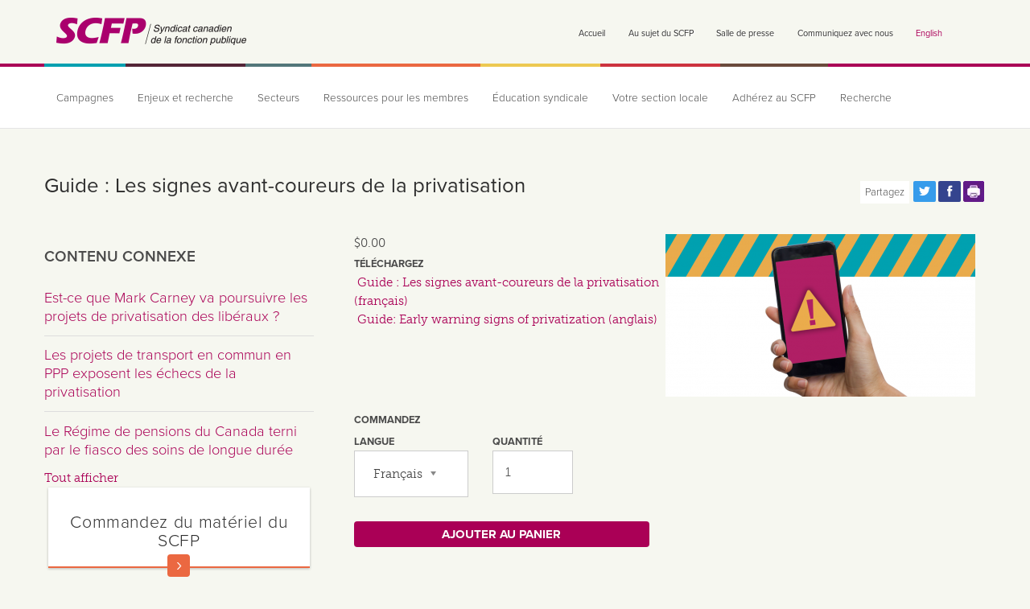

--- FILE ---
content_type: text/html; charset=utf-8
request_url: https://scfp.ca/commandes/guide-les-signes-avant-coureurs-de-la-privatisation
body_size: 37486
content:
<!doctype html>

<!--[if IE 7]>    <html class="no-js ie7 oldie" lang="fr" 
  xmlns:fb="http://ogp.me/ns/fb#"
  xmlns:og="http://ogp.me/ns#"
  xmlns:article="http://ogp.me/ns/article#"
  xmlns:book="http://ogp.me/ns/book#"
  xmlns:profile="http://ogp.me/ns/profile#"
  xmlns:video="http://ogp.me/ns/video#"
  xmlns:product="http://ogp.me/ns/product#"  lang="fr" dir="ltr"> <![endif]-->
<!--[if IE 8]>    <html class="no-js ie8 oldie" lang="fr" 
  xmlns:fb="http://ogp.me/ns/fb#"
  xmlns:og="http://ogp.me/ns#"
  xmlns:article="http://ogp.me/ns/article#"
  xmlns:book="http://ogp.me/ns/book#"
  xmlns:profile="http://ogp.me/ns/profile#"
  xmlns:video="http://ogp.me/ns/video#"
  xmlns:product="http://ogp.me/ns/product#"  lang="fr" dir="ltr"> <![endif]-->
<!--[if IE 9]> <html class="no-js ie9" lang="fr" 
  xmlns:fb="http://ogp.me/ns/fb#"
  xmlns:og="http://ogp.me/ns#"
  xmlns:article="http://ogp.me/ns/article#"
  xmlns:book="http://ogp.me/ns/book#"
  xmlns:profile="http://ogp.me/ns/profile#"
  xmlns:video="http://ogp.me/ns/video#"
  xmlns:product="http://ogp.me/ns/product#"  lang="fr" dir="ltr"> <![endif]-->
<!--[if gt IE 9]><!--> <html class="no-js" lang="fr" 
  xmlns:fb="http://ogp.me/ns/fb#"
  xmlns:og="http://ogp.me/ns#"
  xmlns:article="http://ogp.me/ns/article#"
  xmlns:book="http://ogp.me/ns/book#"
  xmlns:profile="http://ogp.me/ns/profile#"
  xmlns:video="http://ogp.me/ns/video#"
  xmlns:product="http://ogp.me/ns/product#"  lang="fr" dir="ltr"> <!--<![endif]-->
<head>
<title>Guide : Les signes avant-coureurs de la privatisation | Syndicat canadien de la fonction publique</title>
<meta http-equiv="Content-Type" content="text/html; charset=utf-8" />
<link rel="shortcut icon" href="https://scfp.ca/sites/default/themes/cupe_mothership/favicon.ico" />
<script>dataLayer = [{"entityType":"node","entityBundle":"orderables","entityId":"64474","entityLabel":"Guide : Les signes avant-coureurs de la privatisation","entityName":"mthorp","entityCreated":"1570033604","entityStatus":"1","entityTaxonomy":{"subject":"51 Privatisation ","cupe_ia":"104 Ressources pour les membres "},"drupalLanguage":"fr","userUid":0}];</script>
<meta property="og:image:width" content="1200" />
<meta property="og:image:height" content="630" />
<meta name="generator" content="Drupal 7 (http://drupal.org)" />
<link rel="image_src" href="https://scfp.ca/sites/default/files/node_representative_image/early-warning-share.png" />
<meta name="rights" content="© Syndicat canadien de la fonction publique." />
<link rel="canonical" href="https://scfp.ca/commandes/guide-les-signes-avant-coureurs-de-la-privatisation" />
<link rel="shortlink" href="https://scfp.ca/node/64474" />
<meta property="fb:app_id" content="1458864651003658" />
<meta property="og:site_name" content="Syndicat canadien de la fonction publique" />
<meta property="og:type" content="article" />
<meta property="og:title" content="Guide : Les signes avant-coureurs de la privatisation" />
<meta property="og:url" content="https://scfp.ca/commandes/guide-les-signes-avant-coureurs-de-la-privatisation" />
<meta property="og:image" content="https://scfp.ca/sites/default/files/node_representative_image/early-warning-share.png" />
<meta property="og:image:secure_url" content="https://scfp.ca/sites/default/files/node_representative_image/early-warning-share.png" />
<meta name="twitter:card" content="summary_large_image" />
<meta name="twitter:site" content="@scfpnat" />
<meta name="twitter:site:id" content="@scfpnat" />
<meta name="twitter:url" content="https://scfp.ca/commandes/guide-les-signes-avant-coureurs-de-la-privatisation" />
<meta name="twitter:title" content="Guide : Les signes avant-coureurs de la privatisation" />
<meta name="twitter:image" content="https://scfp.ca/sites/default/files/node_representative_image/early-warning-share.png" />
<link rel="apple-touch-icon" sizes="144x144" href="https://scfp.ca/sites/default/themes/cupe_mothership/apple-touch-icon-144x144.png"><link rel="apple-touch-icon" sizes="114x114" href="https://scfp.ca/sites/default/themes/cupe_mothership/apple-touch-icon-114x114.png">
<link rel="apple-touch-icon" sizes="72x72" href="https://scfp.ca/sites/default/themes/cupe_mothership/apple-touch-icon-72x72.png">
<link rel="apple-touch-icon" href="https://scfp.ca/sites/default/themes/cupe_mothership/apple-touch-icon.png">
<link rel="apple-touch-startup-image" href="https://scfp.ca/sites/default/themes/cupe_mothership/apple-startup.png">
<meta name="MobileOptimized" content="width">
<meta name="HandheldFriendly" content="true"><meta name="viewport" content="width=device-width, initial-scale=1"><meta http-equiv="cleartype" content="on">
<meta http-equiv="X-UA-Compatible" content="IE=edge,chrome=1"><script type="text/javascript">(window.NREUM||(NREUM={})).init={privacy:{cookies_enabled:true},ajax:{deny_list:["bam.nr-data.net"]},feature_flags:["soft_nav"],distributed_tracing:{enabled:true}};(window.NREUM||(NREUM={})).loader_config={agentID:"594337227",accountID:"3482286",trustKey:"66686",xpid:"VwIPU1RbDhAFUFhaBgAGX1Q=",licenseKey:"NRJS-c32ee76d12eac246731",applicationID:"549811190",browserID:"594337227"};;/*! For license information please see nr-loader-spa-1.308.0.min.js.LICENSE.txt */
(()=>{var e,t,r={384:(e,t,r)=>{"use strict";r.d(t,{NT:()=>a,US:()=>u,Zm:()=>o,bQ:()=>d,dV:()=>c,pV:()=>l});var n=r(6154),i=r(1863),s=r(1910);const a={beacon:"bam.nr-data.net",errorBeacon:"bam.nr-data.net"};function o(){return n.gm.NREUM||(n.gm.NREUM={}),void 0===n.gm.newrelic&&(n.gm.newrelic=n.gm.NREUM),n.gm.NREUM}function c(){let e=o();return e.o||(e.o={ST:n.gm.setTimeout,SI:n.gm.setImmediate||n.gm.setInterval,CT:n.gm.clearTimeout,XHR:n.gm.XMLHttpRequest,REQ:n.gm.Request,EV:n.gm.Event,PR:n.gm.Promise,MO:n.gm.MutationObserver,FETCH:n.gm.fetch,WS:n.gm.WebSocket},(0,s.i)(...Object.values(e.o))),e}function d(e,t){let r=o();r.initializedAgents??={},t.initializedAt={ms:(0,i.t)(),date:new Date},r.initializedAgents[e]=t}function u(e,t){o()[e]=t}function l(){return function(){let e=o();const t=e.info||{};e.info={beacon:a.beacon,errorBeacon:a.errorBeacon,...t}}(),function(){let e=o();const t=e.init||{};e.init={...t}}(),c(),function(){let e=o();const t=e.loader_config||{};e.loader_config={...t}}(),o()}},782:(e,t,r)=>{"use strict";r.d(t,{T:()=>n});const n=r(860).K7.pageViewTiming},860:(e,t,r)=>{"use strict";r.d(t,{$J:()=>u,K7:()=>c,P3:()=>d,XX:()=>i,Yy:()=>o,df:()=>s,qY:()=>n,v4:()=>a});const n="events",i="jserrors",s="browser/blobs",a="rum",o="browser/logs",c={ajax:"ajax",genericEvents:"generic_events",jserrors:i,logging:"logging",metrics:"metrics",pageAction:"page_action",pageViewEvent:"page_view_event",pageViewTiming:"page_view_timing",sessionReplay:"session_replay",sessionTrace:"session_trace",softNav:"soft_navigations",spa:"spa"},d={[c.pageViewEvent]:1,[c.pageViewTiming]:2,[c.metrics]:3,[c.jserrors]:4,[c.spa]:5,[c.ajax]:6,[c.sessionTrace]:7,[c.softNav]:8,[c.sessionReplay]:9,[c.logging]:10,[c.genericEvents]:11},u={[c.pageViewEvent]:a,[c.pageViewTiming]:n,[c.ajax]:n,[c.spa]:n,[c.softNav]:n,[c.metrics]:i,[c.jserrors]:i,[c.sessionTrace]:s,[c.sessionReplay]:s,[c.logging]:o,[c.genericEvents]:"ins"}},944:(e,t,r)=>{"use strict";r.d(t,{R:()=>i});var n=r(3241);function i(e,t){"function"==typeof console.debug&&(console.debug("New Relic Warning: https://github.com/newrelic/newrelic-browser-agent/blob/main/docs/warning-codes.md#".concat(e),t),(0,n.W)({agentIdentifier:null,drained:null,type:"data",name:"warn",feature:"warn",data:{code:e,secondary:t}}))}},993:(e,t,r)=>{"use strict";r.d(t,{A$:()=>s,ET:()=>a,TZ:()=>o,p_:()=>i});var n=r(860);const i={ERROR:"ERROR",WARN:"WARN",INFO:"INFO",DEBUG:"DEBUG",TRACE:"TRACE"},s={OFF:0,ERROR:1,WARN:2,INFO:3,DEBUG:4,TRACE:5},a="log",o=n.K7.logging},1541:(e,t,r)=>{"use strict";r.d(t,{U:()=>i,f:()=>n});const n={MFE:"MFE",BA:"BA"};function i(e,t){if(2!==t?.harvestEndpointVersion)return{};const r=t.agentRef.runtime.appMetadata.agents[0].entityGuid;return e?{"source.id":e.id,"source.name":e.name,"source.type":e.type,"parent.id":e.parent?.id||r,"parent.type":e.parent?.type||n.BA}:{"entity.guid":r,appId:t.agentRef.info.applicationID}}},1687:(e,t,r)=>{"use strict";r.d(t,{Ak:()=>d,Ze:()=>h,x3:()=>u});var n=r(3241),i=r(7836),s=r(3606),a=r(860),o=r(2646);const c={};function d(e,t){const r={staged:!1,priority:a.P3[t]||0};l(e),c[e].get(t)||c[e].set(t,r)}function u(e,t){e&&c[e]&&(c[e].get(t)&&c[e].delete(t),p(e,t,!1),c[e].size&&f(e))}function l(e){if(!e)throw new Error("agentIdentifier required");c[e]||(c[e]=new Map)}function h(e="",t="feature",r=!1){if(l(e),!e||!c[e].get(t)||r)return p(e,t);c[e].get(t).staged=!0,f(e)}function f(e){const t=Array.from(c[e]);t.every(([e,t])=>t.staged)&&(t.sort((e,t)=>e[1].priority-t[1].priority),t.forEach(([t])=>{c[e].delete(t),p(e,t)}))}function p(e,t,r=!0){const a=e?i.ee.get(e):i.ee,c=s.i.handlers;if(!a.aborted&&a.backlog&&c){if((0,n.W)({agentIdentifier:e,type:"lifecycle",name:"drain",feature:t}),r){const e=a.backlog[t],r=c[t];if(r){for(let t=0;e&&t<e.length;++t)g(e[t],r);Object.entries(r).forEach(([e,t])=>{Object.values(t||{}).forEach(t=>{t[0]?.on&&t[0]?.context()instanceof o.y&&t[0].on(e,t[1])})})}}a.isolatedBacklog||delete c[t],a.backlog[t]=null,a.emit("drain-"+t,[])}}function g(e,t){var r=e[1];Object.values(t[r]||{}).forEach(t=>{var r=e[0];if(t[0]===r){var n=t[1],i=e[3],s=e[2];n.apply(i,s)}})}},1738:(e,t,r)=>{"use strict";r.d(t,{U:()=>f,Y:()=>h});var n=r(3241),i=r(9908),s=r(1863),a=r(944),o=r(5701),c=r(3969),d=r(8362),u=r(860),l=r(4261);function h(e,t,r,s){const h=s||r;!h||h[e]&&h[e]!==d.d.prototype[e]||(h[e]=function(){(0,i.p)(c.xV,["API/"+e+"/called"],void 0,u.K7.metrics,r.ee),(0,n.W)({agentIdentifier:r.agentIdentifier,drained:!!o.B?.[r.agentIdentifier],type:"data",name:"api",feature:l.Pl+e,data:{}});try{return t.apply(this,arguments)}catch(e){(0,a.R)(23,e)}})}function f(e,t,r,n,a){const o=e.info;null===r?delete o.jsAttributes[t]:o.jsAttributes[t]=r,(a||null===r)&&(0,i.p)(l.Pl+n,[(0,s.t)(),t,r],void 0,"session",e.ee)}},1741:(e,t,r)=>{"use strict";r.d(t,{W:()=>s});var n=r(944),i=r(4261);class s{#e(e,...t){if(this[e]!==s.prototype[e])return this[e](...t);(0,n.R)(35,e)}addPageAction(e,t){return this.#e(i.hG,e,t)}register(e){return this.#e(i.eY,e)}recordCustomEvent(e,t){return this.#e(i.fF,e,t)}setPageViewName(e,t){return this.#e(i.Fw,e,t)}setCustomAttribute(e,t,r){return this.#e(i.cD,e,t,r)}noticeError(e,t){return this.#e(i.o5,e,t)}setUserId(e,t=!1){return this.#e(i.Dl,e,t)}setApplicationVersion(e){return this.#e(i.nb,e)}setErrorHandler(e){return this.#e(i.bt,e)}addRelease(e,t){return this.#e(i.k6,e,t)}log(e,t){return this.#e(i.$9,e,t)}start(){return this.#e(i.d3)}finished(e){return this.#e(i.BL,e)}recordReplay(){return this.#e(i.CH)}pauseReplay(){return this.#e(i.Tb)}addToTrace(e){return this.#e(i.U2,e)}setCurrentRouteName(e){return this.#e(i.PA,e)}interaction(e){return this.#e(i.dT,e)}wrapLogger(e,t,r){return this.#e(i.Wb,e,t,r)}measure(e,t){return this.#e(i.V1,e,t)}consent(e){return this.#e(i.Pv,e)}}},1863:(e,t,r)=>{"use strict";function n(){return Math.floor(performance.now())}r.d(t,{t:()=>n})},1910:(e,t,r)=>{"use strict";r.d(t,{i:()=>s});var n=r(944);const i=new Map;function s(...e){return e.every(e=>{if(i.has(e))return i.get(e);const t="function"==typeof e?e.toString():"",r=t.includes("[native code]"),s=t.includes("nrWrapper");return r||s||(0,n.R)(64,e?.name||t),i.set(e,r),r})}},2555:(e,t,r)=>{"use strict";r.d(t,{D:()=>o,f:()=>a});var n=r(384),i=r(8122);const s={beacon:n.NT.beacon,errorBeacon:n.NT.errorBeacon,licenseKey:void 0,applicationID:void 0,sa:void 0,queueTime:void 0,applicationTime:void 0,ttGuid:void 0,user:void 0,account:void 0,product:void 0,extra:void 0,jsAttributes:{},userAttributes:void 0,atts:void 0,transactionName:void 0,tNamePlain:void 0};function a(e){try{return!!e.licenseKey&&!!e.errorBeacon&&!!e.applicationID}catch(e){return!1}}const o=e=>(0,i.a)(e,s)},2614:(e,t,r)=>{"use strict";r.d(t,{BB:()=>a,H3:()=>n,g:()=>d,iL:()=>c,tS:()=>o,uh:()=>i,wk:()=>s});const n="NRBA",i="SESSION",s=144e5,a=18e5,o={STARTED:"session-started",PAUSE:"session-pause",RESET:"session-reset",RESUME:"session-resume",UPDATE:"session-update"},c={SAME_TAB:"same-tab",CROSS_TAB:"cross-tab"},d={OFF:0,FULL:1,ERROR:2}},2646:(e,t,r)=>{"use strict";r.d(t,{y:()=>n});class n{constructor(e){this.contextId=e}}},2843:(e,t,r)=>{"use strict";r.d(t,{G:()=>s,u:()=>i});var n=r(3878);function i(e,t=!1,r,i){(0,n.DD)("visibilitychange",function(){if(t)return void("hidden"===document.visibilityState&&e());e(document.visibilityState)},r,i)}function s(e,t,r){(0,n.sp)("pagehide",e,t,r)}},3241:(e,t,r)=>{"use strict";r.d(t,{W:()=>s});var n=r(6154);const i="newrelic";function s(e={}){try{n.gm.dispatchEvent(new CustomEvent(i,{detail:e}))}catch(e){}}},3304:(e,t,r)=>{"use strict";r.d(t,{A:()=>s});var n=r(7836);const i=()=>{const e=new WeakSet;return(t,r)=>{if("object"==typeof r&&null!==r){if(e.has(r))return;e.add(r)}return r}};function s(e){try{return JSON.stringify(e,i())??""}catch(e){try{n.ee.emit("internal-error",[e])}catch(e){}return""}}},3333:(e,t,r)=>{"use strict";r.d(t,{$v:()=>u,TZ:()=>n,Xh:()=>c,Zp:()=>i,kd:()=>d,mq:()=>o,nf:()=>a,qN:()=>s});const n=r(860).K7.genericEvents,i=["auxclick","click","copy","keydown","paste","scrollend"],s=["focus","blur"],a=4,o=1e3,c=2e3,d=["PageAction","UserAction","BrowserPerformance"],u={RESOURCES:"experimental.resources",REGISTER:"register"}},3434:(e,t,r)=>{"use strict";r.d(t,{Jt:()=>s,YM:()=>d});var n=r(7836),i=r(5607);const s="nr@original:".concat(i.W),a=50;var o=Object.prototype.hasOwnProperty,c=!1;function d(e,t){return e||(e=n.ee),r.inPlace=function(e,t,n,i,s){n||(n="");const a="-"===n.charAt(0);for(let o=0;o<t.length;o++){const c=t[o],d=e[c];l(d)||(e[c]=r(d,a?c+n:n,i,c,s))}},r.flag=s,r;function r(t,r,n,c,d){return l(t)?t:(r||(r=""),nrWrapper[s]=t,function(e,t,r){if(Object.defineProperty&&Object.keys)try{return Object.keys(e).forEach(function(r){Object.defineProperty(t,r,{get:function(){return e[r]},set:function(t){return e[r]=t,t}})}),t}catch(e){u([e],r)}for(var n in e)o.call(e,n)&&(t[n]=e[n])}(t,nrWrapper,e),nrWrapper);function nrWrapper(){var s,o,l,h;let f;try{o=this,s=[...arguments],l="function"==typeof n?n(s,o):n||{}}catch(t){u([t,"",[s,o,c],l],e)}i(r+"start",[s,o,c],l,d);const p=performance.now();let g;try{return h=t.apply(o,s),g=performance.now(),h}catch(e){throw g=performance.now(),i(r+"err",[s,o,e],l,d),f=e,f}finally{const e=g-p,t={start:p,end:g,duration:e,isLongTask:e>=a,methodName:c,thrownError:f};t.isLongTask&&i("long-task",[t,o],l,d),i(r+"end",[s,o,h],l,d)}}}function i(r,n,i,s){if(!c||t){var a=c;c=!0;try{e.emit(r,n,i,t,s)}catch(t){u([t,r,n,i],e)}c=a}}}function u(e,t){t||(t=n.ee);try{t.emit("internal-error",e)}catch(e){}}function l(e){return!(e&&"function"==typeof e&&e.apply&&!e[s])}},3606:(e,t,r)=>{"use strict";r.d(t,{i:()=>s});var n=r(9908);s.on=a;var i=s.handlers={};function s(e,t,r,s){a(s||n.d,i,e,t,r)}function a(e,t,r,i,s){s||(s="feature"),e||(e=n.d);var a=t[s]=t[s]||{};(a[r]=a[r]||[]).push([e,i])}},3738:(e,t,r)=>{"use strict";r.d(t,{He:()=>i,Kp:()=>o,Lc:()=>d,Rz:()=>u,TZ:()=>n,bD:()=>s,d3:()=>a,jx:()=>l,sl:()=>h,uP:()=>c});const n=r(860).K7.sessionTrace,i="bstResource",s="resource",a="-start",o="-end",c="fn"+a,d="fn"+o,u="pushState",l=1e3,h=3e4},3785:(e,t,r)=>{"use strict";r.d(t,{R:()=>c,b:()=>d});var n=r(9908),i=r(1863),s=r(860),a=r(3969),o=r(993);function c(e,t,r={},c=o.p_.INFO,d=!0,u,l=(0,i.t)()){(0,n.p)(a.xV,["API/logging/".concat(c.toLowerCase(),"/called")],void 0,s.K7.metrics,e),(0,n.p)(o.ET,[l,t,r,c,d,u],void 0,s.K7.logging,e)}function d(e){return"string"==typeof e&&Object.values(o.p_).some(t=>t===e.toUpperCase().trim())}},3878:(e,t,r)=>{"use strict";function n(e,t){return{capture:e,passive:!1,signal:t}}function i(e,t,r=!1,i){window.addEventListener(e,t,n(r,i))}function s(e,t,r=!1,i){document.addEventListener(e,t,n(r,i))}r.d(t,{DD:()=>s,jT:()=>n,sp:()=>i})},3962:(e,t,r)=>{"use strict";r.d(t,{AM:()=>a,O2:()=>l,OV:()=>s,Qu:()=>h,TZ:()=>c,ih:()=>f,pP:()=>o,t1:()=>u,tC:()=>i,wD:()=>d});var n=r(860);const i=["click","keydown","submit"],s="popstate",a="api",o="initialPageLoad",c=n.K7.softNav,d=5e3,u=500,l={INITIAL_PAGE_LOAD:"",ROUTE_CHANGE:1,UNSPECIFIED:2},h={INTERACTION:1,AJAX:2,CUSTOM_END:3,CUSTOM_TRACER:4},f={IP:"in progress",PF:"pending finish",FIN:"finished",CAN:"cancelled"}},3969:(e,t,r)=>{"use strict";r.d(t,{TZ:()=>n,XG:()=>o,rs:()=>i,xV:()=>a,z_:()=>s});const n=r(860).K7.metrics,i="sm",s="cm",a="storeSupportabilityMetrics",o="storeEventMetrics"},4234:(e,t,r)=>{"use strict";r.d(t,{W:()=>s});var n=r(7836),i=r(1687);class s{constructor(e,t){this.agentIdentifier=e,this.ee=n.ee.get(e),this.featureName=t,this.blocked=!1}deregisterDrain(){(0,i.x3)(this.agentIdentifier,this.featureName)}}},4261:(e,t,r)=>{"use strict";r.d(t,{$9:()=>u,BL:()=>c,CH:()=>p,Dl:()=>R,Fw:()=>w,PA:()=>v,Pl:()=>n,Pv:()=>A,Tb:()=>h,U2:()=>a,V1:()=>E,Wb:()=>T,bt:()=>y,cD:()=>b,d3:()=>x,dT:()=>d,eY:()=>g,fF:()=>f,hG:()=>s,hw:()=>i,k6:()=>o,nb:()=>m,o5:()=>l});const n="api-",i=n+"ixn-",s="addPageAction",a="addToTrace",o="addRelease",c="finished",d="interaction",u="log",l="noticeError",h="pauseReplay",f="recordCustomEvent",p="recordReplay",g="register",m="setApplicationVersion",v="setCurrentRouteName",b="setCustomAttribute",y="setErrorHandler",w="setPageViewName",R="setUserId",x="start",T="wrapLogger",E="measure",A="consent"},5205:(e,t,r)=>{"use strict";r.d(t,{j:()=>S});var n=r(384),i=r(1741);var s=r(2555),a=r(3333);const o=e=>{if(!e||"string"!=typeof e)return!1;try{document.createDocumentFragment().querySelector(e)}catch{return!1}return!0};var c=r(2614),d=r(944),u=r(8122);const l="[data-nr-mask]",h=e=>(0,u.a)(e,(()=>{const e={feature_flags:[],experimental:{allow_registered_children:!1,resources:!1},mask_selector:"*",block_selector:"[data-nr-block]",mask_input_options:{color:!1,date:!1,"datetime-local":!1,email:!1,month:!1,number:!1,range:!1,search:!1,tel:!1,text:!1,time:!1,url:!1,week:!1,textarea:!1,select:!1,password:!0}};return{ajax:{deny_list:void 0,block_internal:!0,enabled:!0,autoStart:!0},api:{get allow_registered_children(){return e.feature_flags.includes(a.$v.REGISTER)||e.experimental.allow_registered_children},set allow_registered_children(t){e.experimental.allow_registered_children=t},duplicate_registered_data:!1},browser_consent_mode:{enabled:!1},distributed_tracing:{enabled:void 0,exclude_newrelic_header:void 0,cors_use_newrelic_header:void 0,cors_use_tracecontext_headers:void 0,allowed_origins:void 0},get feature_flags(){return e.feature_flags},set feature_flags(t){e.feature_flags=t},generic_events:{enabled:!0,autoStart:!0},harvest:{interval:30},jserrors:{enabled:!0,autoStart:!0},logging:{enabled:!0,autoStart:!0},metrics:{enabled:!0,autoStart:!0},obfuscate:void 0,page_action:{enabled:!0},page_view_event:{enabled:!0,autoStart:!0},page_view_timing:{enabled:!0,autoStart:!0},performance:{capture_marks:!1,capture_measures:!1,capture_detail:!0,resources:{get enabled(){return e.feature_flags.includes(a.$v.RESOURCES)||e.experimental.resources},set enabled(t){e.experimental.resources=t},asset_types:[],first_party_domains:[],ignore_newrelic:!0}},privacy:{cookies_enabled:!0},proxy:{assets:void 0,beacon:void 0},session:{expiresMs:c.wk,inactiveMs:c.BB},session_replay:{autoStart:!0,enabled:!1,preload:!1,sampling_rate:10,error_sampling_rate:100,collect_fonts:!1,inline_images:!1,fix_stylesheets:!0,mask_all_inputs:!0,get mask_text_selector(){return e.mask_selector},set mask_text_selector(t){o(t)?e.mask_selector="".concat(t,",").concat(l):""===t||null===t?e.mask_selector=l:(0,d.R)(5,t)},get block_class(){return"nr-block"},get ignore_class(){return"nr-ignore"},get mask_text_class(){return"nr-mask"},get block_selector(){return e.block_selector},set block_selector(t){o(t)?e.block_selector+=",".concat(t):""!==t&&(0,d.R)(6,t)},get mask_input_options(){return e.mask_input_options},set mask_input_options(t){t&&"object"==typeof t?e.mask_input_options={...t,password:!0}:(0,d.R)(7,t)}},session_trace:{enabled:!0,autoStart:!0},soft_navigations:{enabled:!0,autoStart:!0},spa:{enabled:!0,autoStart:!0},ssl:void 0,user_actions:{enabled:!0,elementAttributes:["id","className","tagName","type"]}}})());var f=r(6154),p=r(9324);let g=0;const m={buildEnv:p.F3,distMethod:p.Xs,version:p.xv,originTime:f.WN},v={consented:!1},b={appMetadata:{},get consented(){return this.session?.state?.consent||v.consented},set consented(e){v.consented=e},customTransaction:void 0,denyList:void 0,disabled:!1,harvester:void 0,isolatedBacklog:!1,isRecording:!1,loaderType:void 0,maxBytes:3e4,obfuscator:void 0,onerror:void 0,ptid:void 0,releaseIds:{},session:void 0,timeKeeper:void 0,registeredEntities:[],jsAttributesMetadata:{bytes:0},get harvestCount(){return++g}},y=e=>{const t=(0,u.a)(e,b),r=Object.keys(m).reduce((e,t)=>(e[t]={value:m[t],writable:!1,configurable:!0,enumerable:!0},e),{});return Object.defineProperties(t,r)};var w=r(5701);const R=e=>{const t=e.startsWith("http");e+="/",r.p=t?e:"https://"+e};var x=r(7836),T=r(3241);const E={accountID:void 0,trustKey:void 0,agentID:void 0,licenseKey:void 0,applicationID:void 0,xpid:void 0},A=e=>(0,u.a)(e,E),_=new Set;function S(e,t={},r,a){let{init:o,info:c,loader_config:d,runtime:u={},exposed:l=!0}=t;if(!c){const e=(0,n.pV)();o=e.init,c=e.info,d=e.loader_config}e.init=h(o||{}),e.loader_config=A(d||{}),c.jsAttributes??={},f.bv&&(c.jsAttributes.isWorker=!0),e.info=(0,s.D)(c);const p=e.init,g=[c.beacon,c.errorBeacon];_.has(e.agentIdentifier)||(p.proxy.assets&&(R(p.proxy.assets),g.push(p.proxy.assets)),p.proxy.beacon&&g.push(p.proxy.beacon),e.beacons=[...g],function(e){const t=(0,n.pV)();Object.getOwnPropertyNames(i.W.prototype).forEach(r=>{const n=i.W.prototype[r];if("function"!=typeof n||"constructor"===n)return;let s=t[r];e[r]&&!1!==e.exposed&&"micro-agent"!==e.runtime?.loaderType&&(t[r]=(...t)=>{const n=e[r](...t);return s?s(...t):n})})}(e),(0,n.US)("activatedFeatures",w.B)),u.denyList=[...p.ajax.deny_list||[],...p.ajax.block_internal?g:[]],u.ptid=e.agentIdentifier,u.loaderType=r,e.runtime=y(u),_.has(e.agentIdentifier)||(e.ee=x.ee.get(e.agentIdentifier),e.exposed=l,(0,T.W)({agentIdentifier:e.agentIdentifier,drained:!!w.B?.[e.agentIdentifier],type:"lifecycle",name:"initialize",feature:void 0,data:e.config})),_.add(e.agentIdentifier)}},5270:(e,t,r)=>{"use strict";r.d(t,{Aw:()=>a,SR:()=>s,rF:()=>o});var n=r(384),i=r(7767);function s(e){return!!(0,n.dV)().o.MO&&(0,i.V)(e)&&!0===e?.session_trace.enabled}function a(e){return!0===e?.session_replay.preload&&s(e)}function o(e,t){try{if("string"==typeof t?.type){if("password"===t.type.toLowerCase())return"*".repeat(e?.length||0);if(void 0!==t?.dataset?.nrUnmask||t?.classList?.contains("nr-unmask"))return e}}catch(e){}return"string"==typeof e?e.replace(/[\S]/g,"*"):"*".repeat(e?.length||0)}},5289:(e,t,r)=>{"use strict";r.d(t,{GG:()=>a,Qr:()=>c,sB:()=>o});var n=r(3878),i=r(6389);function s(){return"undefined"==typeof document||"complete"===document.readyState}function a(e,t){if(s())return e();const r=(0,i.J)(e),a=setInterval(()=>{s()&&(clearInterval(a),r())},500);(0,n.sp)("load",r,t)}function o(e){if(s())return e();(0,n.DD)("DOMContentLoaded",e)}function c(e){if(s())return e();(0,n.sp)("popstate",e)}},5607:(e,t,r)=>{"use strict";r.d(t,{W:()=>n});const n=(0,r(9566).bz)()},5701:(e,t,r)=>{"use strict";r.d(t,{B:()=>s,t:()=>a});var n=r(3241);const i=new Set,s={};function a(e,t){const r=t.agentIdentifier;s[r]??={},e&&"object"==typeof e&&(i.has(r)||(t.ee.emit("rumresp",[e]),s[r]=e,i.add(r),(0,n.W)({agentIdentifier:r,loaded:!0,drained:!0,type:"lifecycle",name:"load",feature:void 0,data:e})))}},6154:(e,t,r)=>{"use strict";r.d(t,{OF:()=>d,RI:()=>i,WN:()=>h,bv:()=>s,eN:()=>f,gm:()=>a,lR:()=>l,m:()=>c,mw:()=>o,sb:()=>u});var n=r(1863);const i="undefined"!=typeof window&&!!window.document,s="undefined"!=typeof WorkerGlobalScope&&("undefined"!=typeof self&&self instanceof WorkerGlobalScope&&self.navigator instanceof WorkerNavigator||"undefined"!=typeof globalThis&&globalThis instanceof WorkerGlobalScope&&globalThis.navigator instanceof WorkerNavigator),a=i?window:"undefined"!=typeof WorkerGlobalScope&&("undefined"!=typeof self&&self instanceof WorkerGlobalScope&&self||"undefined"!=typeof globalThis&&globalThis instanceof WorkerGlobalScope&&globalThis),o=Boolean("hidden"===a?.document?.visibilityState),c=""+a?.location,d=/iPad|iPhone|iPod/.test(a.navigator?.userAgent),u=d&&"undefined"==typeof SharedWorker,l=(()=>{const e=a.navigator?.userAgent?.match(/Firefox[/\s](\d+\.\d+)/);return Array.isArray(e)&&e.length>=2?+e[1]:0})(),h=Date.now()-(0,n.t)(),f=()=>"undefined"!=typeof PerformanceNavigationTiming&&a?.performance?.getEntriesByType("navigation")?.[0]?.responseStart},6344:(e,t,r)=>{"use strict";r.d(t,{BB:()=>u,Qb:()=>l,TZ:()=>i,Ug:()=>a,Vh:()=>s,_s:()=>o,bc:()=>d,yP:()=>c});var n=r(2614);const i=r(860).K7.sessionReplay,s="errorDuringReplay",a=.12,o={DomContentLoaded:0,Load:1,FullSnapshot:2,IncrementalSnapshot:3,Meta:4,Custom:5},c={[n.g.ERROR]:15e3,[n.g.FULL]:3e5,[n.g.OFF]:0},d={RESET:{message:"Session was reset",sm:"Reset"},IMPORT:{message:"Recorder failed to import",sm:"Import"},TOO_MANY:{message:"429: Too Many Requests",sm:"Too-Many"},TOO_BIG:{message:"Payload was too large",sm:"Too-Big"},CROSS_TAB:{message:"Session Entity was set to OFF on another tab",sm:"Cross-Tab"},ENTITLEMENTS:{message:"Session Replay is not allowed and will not be started",sm:"Entitlement"}},u=5e3,l={API:"api",RESUME:"resume",SWITCH_TO_FULL:"switchToFull",INITIALIZE:"initialize",PRELOAD:"preload"}},6389:(e,t,r)=>{"use strict";function n(e,t=500,r={}){const n=r?.leading||!1;let i;return(...r)=>{n&&void 0===i&&(e.apply(this,r),i=setTimeout(()=>{i=clearTimeout(i)},t)),n||(clearTimeout(i),i=setTimeout(()=>{e.apply(this,r)},t))}}function i(e){let t=!1;return(...r)=>{t||(t=!0,e.apply(this,r))}}r.d(t,{J:()=>i,s:()=>n})},6630:(e,t,r)=>{"use strict";r.d(t,{T:()=>n});const n=r(860).K7.pageViewEvent},6774:(e,t,r)=>{"use strict";r.d(t,{T:()=>n});const n=r(860).K7.jserrors},7295:(e,t,r)=>{"use strict";r.d(t,{Xv:()=>a,gX:()=>i,iW:()=>s});var n=[];function i(e){if(!e||s(e))return!1;if(0===n.length)return!0;if("*"===n[0].hostname)return!1;for(var t=0;t<n.length;t++){var r=n[t];if(r.hostname.test(e.hostname)&&r.pathname.test(e.pathname))return!1}return!0}function s(e){return void 0===e.hostname}function a(e){if(n=[],e&&e.length)for(var t=0;t<e.length;t++){let r=e[t];if(!r)continue;if("*"===r)return void(n=[{hostname:"*"}]);0===r.indexOf("http://")?r=r.substring(7):0===r.indexOf("https://")&&(r=r.substring(8));const i=r.indexOf("/");let s,a;i>0?(s=r.substring(0,i),a=r.substring(i)):(s=r,a="*");let[c]=s.split(":");n.push({hostname:o(c),pathname:o(a,!0)})}}function o(e,t=!1){const r=e.replace(/[.+?^${}()|[\]\\]/g,e=>"\\"+e).replace(/\*/g,".*?");return new RegExp((t?"^":"")+r+"$")}},7485:(e,t,r)=>{"use strict";r.d(t,{D:()=>i});var n=r(6154);function i(e){if(0===(e||"").indexOf("data:"))return{protocol:"data"};try{const t=new URL(e,location.href),r={port:t.port,hostname:t.hostname,pathname:t.pathname,search:t.search,protocol:t.protocol.slice(0,t.protocol.indexOf(":")),sameOrigin:t.protocol===n.gm?.location?.protocol&&t.host===n.gm?.location?.host};return r.port&&""!==r.port||("http:"===t.protocol&&(r.port="80"),"https:"===t.protocol&&(r.port="443")),r.pathname&&""!==r.pathname?r.pathname.startsWith("/")||(r.pathname="/".concat(r.pathname)):r.pathname="/",r}catch(e){return{}}}},7699:(e,t,r)=>{"use strict";r.d(t,{It:()=>s,KC:()=>o,No:()=>i,qh:()=>a});var n=r(860);const i=16e3,s=1e6,a="SESSION_ERROR",o={[n.K7.logging]:!0,[n.K7.genericEvents]:!1,[n.K7.jserrors]:!1,[n.K7.ajax]:!1}},7767:(e,t,r)=>{"use strict";r.d(t,{V:()=>i});var n=r(6154);const i=e=>n.RI&&!0===e?.privacy.cookies_enabled},7836:(e,t,r)=>{"use strict";r.d(t,{P:()=>o,ee:()=>c});var n=r(384),i=r(8990),s=r(2646),a=r(5607);const o="nr@context:".concat(a.W),c=function e(t,r){var n={},a={},u={},l=!1;try{l=16===r.length&&d.initializedAgents?.[r]?.runtime.isolatedBacklog}catch(e){}var h={on:p,addEventListener:p,removeEventListener:function(e,t){var r=n[e];if(!r)return;for(var i=0;i<r.length;i++)r[i]===t&&r.splice(i,1)},emit:function(e,r,n,i,s){!1!==s&&(s=!0);if(c.aborted&&!i)return;t&&s&&t.emit(e,r,n);var o=f(n);g(e).forEach(e=>{e.apply(o,r)});var d=v()[a[e]];d&&d.push([h,e,r,o]);return o},get:m,listeners:g,context:f,buffer:function(e,t){const r=v();if(t=t||"feature",h.aborted)return;Object.entries(e||{}).forEach(([e,n])=>{a[n]=t,t in r||(r[t]=[])})},abort:function(){h._aborted=!0,Object.keys(h.backlog).forEach(e=>{delete h.backlog[e]})},isBuffering:function(e){return!!v()[a[e]]},debugId:r,backlog:l?{}:t&&"object"==typeof t.backlog?t.backlog:{},isolatedBacklog:l};return Object.defineProperty(h,"aborted",{get:()=>{let e=h._aborted||!1;return e||(t&&(e=t.aborted),e)}}),h;function f(e){return e&&e instanceof s.y?e:e?(0,i.I)(e,o,()=>new s.y(o)):new s.y(o)}function p(e,t){n[e]=g(e).concat(t)}function g(e){return n[e]||[]}function m(t){return u[t]=u[t]||e(h,t)}function v(){return h.backlog}}(void 0,"globalEE"),d=(0,n.Zm)();d.ee||(d.ee=c)},8122:(e,t,r)=>{"use strict";r.d(t,{a:()=>i});var n=r(944);function i(e,t){try{if(!e||"object"!=typeof e)return(0,n.R)(3);if(!t||"object"!=typeof t)return(0,n.R)(4);const r=Object.create(Object.getPrototypeOf(t),Object.getOwnPropertyDescriptors(t)),s=0===Object.keys(r).length?e:r;for(let a in s)if(void 0!==e[a])try{if(null===e[a]){r[a]=null;continue}Array.isArray(e[a])&&Array.isArray(t[a])?r[a]=Array.from(new Set([...e[a],...t[a]])):"object"==typeof e[a]&&"object"==typeof t[a]?r[a]=i(e[a],t[a]):r[a]=e[a]}catch(e){r[a]||(0,n.R)(1,e)}return r}catch(e){(0,n.R)(2,e)}}},8139:(e,t,r)=>{"use strict";r.d(t,{u:()=>h});var n=r(7836),i=r(3434),s=r(8990),a=r(6154);const o={},c=a.gm.XMLHttpRequest,d="addEventListener",u="removeEventListener",l="nr@wrapped:".concat(n.P);function h(e){var t=function(e){return(e||n.ee).get("events")}(e);if(o[t.debugId]++)return t;o[t.debugId]=1;var r=(0,i.YM)(t,!0);function h(e){r.inPlace(e,[d,u],"-",p)}function p(e,t){return e[1]}return"getPrototypeOf"in Object&&(a.RI&&f(document,h),c&&f(c.prototype,h),f(a.gm,h)),t.on(d+"-start",function(e,t){var n=e[1];if(null!==n&&("function"==typeof n||"object"==typeof n)&&"newrelic"!==e[0]){var i=(0,s.I)(n,l,function(){var e={object:function(){if("function"!=typeof n.handleEvent)return;return n.handleEvent.apply(n,arguments)},function:n}[typeof n];return e?r(e,"fn-",null,e.name||"anonymous"):n});this.wrapped=e[1]=i}}),t.on(u+"-start",function(e){e[1]=this.wrapped||e[1]}),t}function f(e,t,...r){let n=e;for(;"object"==typeof n&&!Object.prototype.hasOwnProperty.call(n,d);)n=Object.getPrototypeOf(n);n&&t(n,...r)}},8362:(e,t,r)=>{"use strict";r.d(t,{d:()=>s});var n=r(9566),i=r(1741);class s extends i.W{agentIdentifier=(0,n.LA)(16)}},8374:(e,t,r)=>{r.nc=(()=>{try{return document?.currentScript?.nonce}catch(e){}return""})()},8990:(e,t,r)=>{"use strict";r.d(t,{I:()=>i});var n=Object.prototype.hasOwnProperty;function i(e,t,r){if(n.call(e,t))return e[t];var i=r();if(Object.defineProperty&&Object.keys)try{return Object.defineProperty(e,t,{value:i,writable:!0,enumerable:!1}),i}catch(e){}return e[t]=i,i}},9119:(e,t,r)=>{"use strict";r.d(t,{L:()=>s});var n=/([^?#]*)[^#]*(#[^?]*|$).*/,i=/([^?#]*)().*/;function s(e,t){return e?e.replace(t?n:i,"$1$2"):e}},9300:(e,t,r)=>{"use strict";r.d(t,{T:()=>n});const n=r(860).K7.ajax},9324:(e,t,r)=>{"use strict";r.d(t,{AJ:()=>a,F3:()=>i,Xs:()=>s,Yq:()=>o,xv:()=>n});const n="1.308.0",i="PROD",s="CDN",a="@newrelic/rrweb",o="1.0.1"},9566:(e,t,r)=>{"use strict";r.d(t,{LA:()=>o,ZF:()=>c,bz:()=>a,el:()=>d});var n=r(6154);const i="xxxxxxxx-xxxx-4xxx-yxxx-xxxxxxxxxxxx";function s(e,t){return e?15&e[t]:16*Math.random()|0}function a(){const e=n.gm?.crypto||n.gm?.msCrypto;let t,r=0;return e&&e.getRandomValues&&(t=e.getRandomValues(new Uint8Array(30))),i.split("").map(e=>"x"===e?s(t,r++).toString(16):"y"===e?(3&s()|8).toString(16):e).join("")}function o(e){const t=n.gm?.crypto||n.gm?.msCrypto;let r,i=0;t&&t.getRandomValues&&(r=t.getRandomValues(new Uint8Array(e)));const a=[];for(var o=0;o<e;o++)a.push(s(r,i++).toString(16));return a.join("")}function c(){return o(16)}function d(){return o(32)}},9908:(e,t,r)=>{"use strict";r.d(t,{d:()=>n,p:()=>i});var n=r(7836).ee.get("handle");function i(e,t,r,i,s){s?(s.buffer([e],i),s.emit(e,t,r)):(n.buffer([e],i),n.emit(e,t,r))}}},n={};function i(e){var t=n[e];if(void 0!==t)return t.exports;var s=n[e]={exports:{}};return r[e](s,s.exports,i),s.exports}i.m=r,i.d=(e,t)=>{for(var r in t)i.o(t,r)&&!i.o(e,r)&&Object.defineProperty(e,r,{enumerable:!0,get:t[r]})},i.f={},i.e=e=>Promise.all(Object.keys(i.f).reduce((t,r)=>(i.f[r](e,t),t),[])),i.u=e=>({212:"nr-spa-compressor",249:"nr-spa-recorder",478:"nr-spa"}[e]+"-1.308.0.min.js"),i.o=(e,t)=>Object.prototype.hasOwnProperty.call(e,t),e={},t="NRBA-1.308.0.PROD:",i.l=(r,n,s,a)=>{if(e[r])e[r].push(n);else{var o,c;if(void 0!==s)for(var d=document.getElementsByTagName("script"),u=0;u<d.length;u++){var l=d[u];if(l.getAttribute("src")==r||l.getAttribute("data-webpack")==t+s){o=l;break}}if(!o){c=!0;var h={478:"sha512-RSfSVnmHk59T/uIPbdSE0LPeqcEdF4/+XhfJdBuccH5rYMOEZDhFdtnh6X6nJk7hGpzHd9Ujhsy7lZEz/ORYCQ==",249:"sha512-ehJXhmntm85NSqW4MkhfQqmeKFulra3klDyY0OPDUE+sQ3GokHlPh1pmAzuNy//3j4ac6lzIbmXLvGQBMYmrkg==",212:"sha512-B9h4CR46ndKRgMBcK+j67uSR2RCnJfGefU+A7FrgR/k42ovXy5x/MAVFiSvFxuVeEk/pNLgvYGMp1cBSK/G6Fg=="};(o=document.createElement("script")).charset="utf-8",i.nc&&o.setAttribute("nonce",i.nc),o.setAttribute("data-webpack",t+s),o.src=r,0!==o.src.indexOf(window.location.origin+"/")&&(o.crossOrigin="anonymous"),h[a]&&(o.integrity=h[a])}e[r]=[n];var f=(t,n)=>{o.onerror=o.onload=null,clearTimeout(p);var i=e[r];if(delete e[r],o.parentNode&&o.parentNode.removeChild(o),i&&i.forEach(e=>e(n)),t)return t(n)},p=setTimeout(f.bind(null,void 0,{type:"timeout",target:o}),12e4);o.onerror=f.bind(null,o.onerror),o.onload=f.bind(null,o.onload),c&&document.head.appendChild(o)}},i.r=e=>{"undefined"!=typeof Symbol&&Symbol.toStringTag&&Object.defineProperty(e,Symbol.toStringTag,{value:"Module"}),Object.defineProperty(e,"__esModule",{value:!0})},i.p="https://js-agent.newrelic.com/",(()=>{var e={38:0,788:0};i.f.j=(t,r)=>{var n=i.o(e,t)?e[t]:void 0;if(0!==n)if(n)r.push(n[2]);else{var s=new Promise((r,i)=>n=e[t]=[r,i]);r.push(n[2]=s);var a=i.p+i.u(t),o=new Error;i.l(a,r=>{if(i.o(e,t)&&(0!==(n=e[t])&&(e[t]=void 0),n)){var s=r&&("load"===r.type?"missing":r.type),a=r&&r.target&&r.target.src;o.message="Loading chunk "+t+" failed: ("+s+": "+a+")",o.name="ChunkLoadError",o.type=s,o.request=a,n[1](o)}},"chunk-"+t,t)}};var t=(t,r)=>{var n,s,[a,o,c]=r,d=0;if(a.some(t=>0!==e[t])){for(n in o)i.o(o,n)&&(i.m[n]=o[n]);if(c)c(i)}for(t&&t(r);d<a.length;d++)s=a[d],i.o(e,s)&&e[s]&&e[s][0](),e[s]=0},r=self["webpackChunk:NRBA-1.308.0.PROD"]=self["webpackChunk:NRBA-1.308.0.PROD"]||[];r.forEach(t.bind(null,0)),r.push=t.bind(null,r.push.bind(r))})(),(()=>{"use strict";i(8374);var e=i(8362),t=i(860);const r=Object.values(t.K7);var n=i(5205);var s=i(9908),a=i(1863),o=i(4261),c=i(1738);var d=i(1687),u=i(4234),l=i(5289),h=i(6154),f=i(944),p=i(5270),g=i(7767),m=i(6389),v=i(7699);class b extends u.W{constructor(e,t){super(e.agentIdentifier,t),this.agentRef=e,this.abortHandler=void 0,this.featAggregate=void 0,this.loadedSuccessfully=void 0,this.onAggregateImported=new Promise(e=>{this.loadedSuccessfully=e}),this.deferred=Promise.resolve(),!1===e.init[this.featureName].autoStart?this.deferred=new Promise((t,r)=>{this.ee.on("manual-start-all",(0,m.J)(()=>{(0,d.Ak)(e.agentIdentifier,this.featureName),t()}))}):(0,d.Ak)(e.agentIdentifier,t)}importAggregator(e,t,r={}){if(this.featAggregate)return;const n=async()=>{let n;await this.deferred;try{if((0,g.V)(e.init)){const{setupAgentSession:t}=await i.e(478).then(i.bind(i,8766));n=t(e)}}catch(e){(0,f.R)(20,e),this.ee.emit("internal-error",[e]),(0,s.p)(v.qh,[e],void 0,this.featureName,this.ee)}try{if(!this.#t(this.featureName,n,e.init))return(0,d.Ze)(this.agentIdentifier,this.featureName),void this.loadedSuccessfully(!1);const{Aggregate:i}=await t();this.featAggregate=new i(e,r),e.runtime.harvester.initializedAggregates.push(this.featAggregate),this.loadedSuccessfully(!0)}catch(e){(0,f.R)(34,e),this.abortHandler?.(),(0,d.Ze)(this.agentIdentifier,this.featureName,!0),this.loadedSuccessfully(!1),this.ee&&this.ee.abort()}};h.RI?(0,l.GG)(()=>n(),!0):n()}#t(e,r,n){if(this.blocked)return!1;switch(e){case t.K7.sessionReplay:return(0,p.SR)(n)&&!!r;case t.K7.sessionTrace:return!!r;default:return!0}}}var y=i(6630),w=i(2614),R=i(3241);class x extends b{static featureName=y.T;constructor(e){var t;super(e,y.T),this.setupInspectionEvents(e.agentIdentifier),t=e,(0,c.Y)(o.Fw,function(e,r){"string"==typeof e&&("/"!==e.charAt(0)&&(e="/"+e),t.runtime.customTransaction=(r||"http://custom.transaction")+e,(0,s.p)(o.Pl+o.Fw,[(0,a.t)()],void 0,void 0,t.ee))},t),this.importAggregator(e,()=>i.e(478).then(i.bind(i,2467)))}setupInspectionEvents(e){const t=(t,r)=>{t&&(0,R.W)({agentIdentifier:e,timeStamp:t.timeStamp,loaded:"complete"===t.target.readyState,type:"window",name:r,data:t.target.location+""})};(0,l.sB)(e=>{t(e,"DOMContentLoaded")}),(0,l.GG)(e=>{t(e,"load")}),(0,l.Qr)(e=>{t(e,"navigate")}),this.ee.on(w.tS.UPDATE,(t,r)=>{(0,R.W)({agentIdentifier:e,type:"lifecycle",name:"session",data:r})})}}var T=i(384);class E extends e.d{constructor(e){var t;(super(),h.gm)?(this.features={},(0,T.bQ)(this.agentIdentifier,this),this.desiredFeatures=new Set(e.features||[]),this.desiredFeatures.add(x),(0,n.j)(this,e,e.loaderType||"agent"),t=this,(0,c.Y)(o.cD,function(e,r,n=!1){if("string"==typeof e){if(["string","number","boolean"].includes(typeof r)||null===r)return(0,c.U)(t,e,r,o.cD,n);(0,f.R)(40,typeof r)}else(0,f.R)(39,typeof e)},t),function(e){(0,c.Y)(o.Dl,function(t,r=!1){if("string"!=typeof t&&null!==t)return void(0,f.R)(41,typeof t);const n=e.info.jsAttributes["enduser.id"];r&&null!=n&&n!==t?(0,s.p)(o.Pl+"setUserIdAndResetSession",[t],void 0,"session",e.ee):(0,c.U)(e,"enduser.id",t,o.Dl,!0)},e)}(this),function(e){(0,c.Y)(o.nb,function(t){if("string"==typeof t||null===t)return(0,c.U)(e,"application.version",t,o.nb,!1);(0,f.R)(42,typeof t)},e)}(this),function(e){(0,c.Y)(o.d3,function(){e.ee.emit("manual-start-all")},e)}(this),function(e){(0,c.Y)(o.Pv,function(t=!0){if("boolean"==typeof t){if((0,s.p)(o.Pl+o.Pv,[t],void 0,"session",e.ee),e.runtime.consented=t,t){const t=e.features.page_view_event;t.onAggregateImported.then(e=>{const r=t.featAggregate;e&&!r.sentRum&&r.sendRum()})}}else(0,f.R)(65,typeof t)},e)}(this),this.run()):(0,f.R)(21)}get config(){return{info:this.info,init:this.init,loader_config:this.loader_config,runtime:this.runtime}}get api(){return this}run(){try{const e=function(e){const t={};return r.forEach(r=>{t[r]=!!e[r]?.enabled}),t}(this.init),n=[...this.desiredFeatures];n.sort((e,r)=>t.P3[e.featureName]-t.P3[r.featureName]),n.forEach(r=>{if(!e[r.featureName]&&r.featureName!==t.K7.pageViewEvent)return;if(r.featureName===t.K7.spa)return void(0,f.R)(67);const n=function(e){switch(e){case t.K7.ajax:return[t.K7.jserrors];case t.K7.sessionTrace:return[t.K7.ajax,t.K7.pageViewEvent];case t.K7.sessionReplay:return[t.K7.sessionTrace];case t.K7.pageViewTiming:return[t.K7.pageViewEvent];default:return[]}}(r.featureName).filter(e=>!(e in this.features));n.length>0&&(0,f.R)(36,{targetFeature:r.featureName,missingDependencies:n}),this.features[r.featureName]=new r(this)})}catch(e){(0,f.R)(22,e);for(const e in this.features)this.features[e].abortHandler?.();const t=(0,T.Zm)();delete t.initializedAgents[this.agentIdentifier]?.features,delete this.sharedAggregator;return t.ee.get(this.agentIdentifier).abort(),!1}}}var A=i(2843),_=i(782);class S extends b{static featureName=_.T;constructor(e){super(e,_.T),h.RI&&((0,A.u)(()=>(0,s.p)("docHidden",[(0,a.t)()],void 0,_.T,this.ee),!0),(0,A.G)(()=>(0,s.p)("winPagehide",[(0,a.t)()],void 0,_.T,this.ee)),this.importAggregator(e,()=>i.e(478).then(i.bind(i,9917))))}}var O=i(3969);class I extends b{static featureName=O.TZ;constructor(e){super(e,O.TZ),h.RI&&document.addEventListener("securitypolicyviolation",e=>{(0,s.p)(O.xV,["Generic/CSPViolation/Detected"],void 0,this.featureName,this.ee)}),this.importAggregator(e,()=>i.e(478).then(i.bind(i,6555)))}}var N=i(6774),P=i(3878),k=i(3304);class D{constructor(e,t,r,n,i){this.name="UncaughtError",this.message="string"==typeof e?e:(0,k.A)(e),this.sourceURL=t,this.line=r,this.column=n,this.__newrelic=i}}function C(e){return M(e)?e:new D(void 0!==e?.message?e.message:e,e?.filename||e?.sourceURL,e?.lineno||e?.line,e?.colno||e?.col,e?.__newrelic,e?.cause)}function j(e){const t="Unhandled Promise Rejection: ";if(!e?.reason)return;if(M(e.reason)){try{e.reason.message.startsWith(t)||(e.reason.message=t+e.reason.message)}catch(e){}return C(e.reason)}const r=C(e.reason);return(r.message||"").startsWith(t)||(r.message=t+r.message),r}function L(e){if(e.error instanceof SyntaxError&&!/:\d+$/.test(e.error.stack?.trim())){const t=new D(e.message,e.filename,e.lineno,e.colno,e.error.__newrelic,e.cause);return t.name=SyntaxError.name,t}return M(e.error)?e.error:C(e)}function M(e){return e instanceof Error&&!!e.stack}function H(e,r,n,i,o=(0,a.t)()){"string"==typeof e&&(e=new Error(e)),(0,s.p)("err",[e,o,!1,r,n.runtime.isRecording,void 0,i],void 0,t.K7.jserrors,n.ee),(0,s.p)("uaErr",[],void 0,t.K7.genericEvents,n.ee)}var B=i(1541),K=i(993),W=i(3785);function U(e,{customAttributes:t={},level:r=K.p_.INFO}={},n,i,s=(0,a.t)()){(0,W.R)(n.ee,e,t,r,!1,i,s)}function F(e,r,n,i,c=(0,a.t)()){(0,s.p)(o.Pl+o.hG,[c,e,r,i],void 0,t.K7.genericEvents,n.ee)}function V(e,r,n,i,c=(0,a.t)()){const{start:d,end:u,customAttributes:l}=r||{},h={customAttributes:l||{}};if("object"!=typeof h.customAttributes||"string"!=typeof e||0===e.length)return void(0,f.R)(57);const p=(e,t)=>null==e?t:"number"==typeof e?e:e instanceof PerformanceMark?e.startTime:Number.NaN;if(h.start=p(d,0),h.end=p(u,c),Number.isNaN(h.start)||Number.isNaN(h.end))(0,f.R)(57);else{if(h.duration=h.end-h.start,!(h.duration<0))return(0,s.p)(o.Pl+o.V1,[h,e,i],void 0,t.K7.genericEvents,n.ee),h;(0,f.R)(58)}}function G(e,r={},n,i,c=(0,a.t)()){(0,s.p)(o.Pl+o.fF,[c,e,r,i],void 0,t.K7.genericEvents,n.ee)}function z(e){(0,c.Y)(o.eY,function(t){return Y(e,t)},e)}function Y(e,r,n){(0,f.R)(54,"newrelic.register"),r||={},r.type=B.f.MFE,r.licenseKey||=e.info.licenseKey,r.blocked=!1,r.parent=n||{},Array.isArray(r.tags)||(r.tags=[]);const i={};r.tags.forEach(e=>{"name"!==e&&"id"!==e&&(i["source.".concat(e)]=!0)}),r.isolated??=!0;let o=()=>{};const c=e.runtime.registeredEntities;if(!r.isolated){const e=c.find(({metadata:{target:{id:e}}})=>e===r.id&&!r.isolated);if(e)return e}const d=e=>{r.blocked=!0,o=e};function u(e){return"string"==typeof e&&!!e.trim()&&e.trim().length<501||"number"==typeof e}e.init.api.allow_registered_children||d((0,m.J)(()=>(0,f.R)(55))),u(r.id)&&u(r.name)||d((0,m.J)(()=>(0,f.R)(48,r)));const l={addPageAction:(t,n={})=>g(F,[t,{...i,...n},e],r),deregister:()=>{d((0,m.J)(()=>(0,f.R)(68)))},log:(t,n={})=>g(U,[t,{...n,customAttributes:{...i,...n.customAttributes||{}}},e],r),measure:(t,n={})=>g(V,[t,{...n,customAttributes:{...i,...n.customAttributes||{}}},e],r),noticeError:(t,n={})=>g(H,[t,{...i,...n},e],r),register:(t={})=>g(Y,[e,t],l.metadata.target),recordCustomEvent:(t,n={})=>g(G,[t,{...i,...n},e],r),setApplicationVersion:e=>p("application.version",e),setCustomAttribute:(e,t)=>p(e,t),setUserId:e=>p("enduser.id",e),metadata:{customAttributes:i,target:r}},h=()=>(r.blocked&&o(),r.blocked);h()||c.push(l);const p=(e,t)=>{h()||(i[e]=t)},g=(r,n,i)=>{if(h())return;const o=(0,a.t)();(0,s.p)(O.xV,["API/register/".concat(r.name,"/called")],void 0,t.K7.metrics,e.ee);try{if(e.init.api.duplicate_registered_data&&"register"!==r.name){let e=n;if(n[1]instanceof Object){const t={"child.id":i.id,"child.type":i.type};e="customAttributes"in n[1]?[n[0],{...n[1],customAttributes:{...n[1].customAttributes,...t}},...n.slice(2)]:[n[0],{...n[1],...t},...n.slice(2)]}r(...e,void 0,o)}return r(...n,i,o)}catch(e){(0,f.R)(50,e)}};return l}class Z extends b{static featureName=N.T;constructor(e){var t;super(e,N.T),t=e,(0,c.Y)(o.o5,(e,r)=>H(e,r,t),t),function(e){(0,c.Y)(o.bt,function(t){e.runtime.onerror=t},e)}(e),function(e){let t=0;(0,c.Y)(o.k6,function(e,r){++t>10||(this.runtime.releaseIds[e.slice(-200)]=(""+r).slice(-200))},e)}(e),z(e);try{this.removeOnAbort=new AbortController}catch(e){}this.ee.on("internal-error",(t,r)=>{this.abortHandler&&(0,s.p)("ierr",[C(t),(0,a.t)(),!0,{},e.runtime.isRecording,r],void 0,this.featureName,this.ee)}),h.gm.addEventListener("unhandledrejection",t=>{this.abortHandler&&(0,s.p)("err",[j(t),(0,a.t)(),!1,{unhandledPromiseRejection:1},e.runtime.isRecording],void 0,this.featureName,this.ee)},(0,P.jT)(!1,this.removeOnAbort?.signal)),h.gm.addEventListener("error",t=>{this.abortHandler&&(0,s.p)("err",[L(t),(0,a.t)(),!1,{},e.runtime.isRecording],void 0,this.featureName,this.ee)},(0,P.jT)(!1,this.removeOnAbort?.signal)),this.abortHandler=this.#r,this.importAggregator(e,()=>i.e(478).then(i.bind(i,2176)))}#r(){this.removeOnAbort?.abort(),this.abortHandler=void 0}}var q=i(8990);let X=1;function J(e){const t=typeof e;return!e||"object"!==t&&"function"!==t?-1:e===h.gm?0:(0,q.I)(e,"nr@id",function(){return X++})}function Q(e){if("string"==typeof e&&e.length)return e.length;if("object"==typeof e){if("undefined"!=typeof ArrayBuffer&&e instanceof ArrayBuffer&&e.byteLength)return e.byteLength;if("undefined"!=typeof Blob&&e instanceof Blob&&e.size)return e.size;if(!("undefined"!=typeof FormData&&e instanceof FormData))try{return(0,k.A)(e).length}catch(e){return}}}var ee=i(8139),te=i(7836),re=i(3434);const ne={},ie=["open","send"];function se(e){var t=e||te.ee;const r=function(e){return(e||te.ee).get("xhr")}(t);if(void 0===h.gm.XMLHttpRequest)return r;if(ne[r.debugId]++)return r;ne[r.debugId]=1,(0,ee.u)(t);var n=(0,re.YM)(r),i=h.gm.XMLHttpRequest,s=h.gm.MutationObserver,a=h.gm.Promise,o=h.gm.setInterval,c="readystatechange",d=["onload","onerror","onabort","onloadstart","onloadend","onprogress","ontimeout"],u=[],l=h.gm.XMLHttpRequest=function(e){const t=new i(e),s=r.context(t);try{r.emit("new-xhr",[t],s),t.addEventListener(c,(a=s,function(){var e=this;e.readyState>3&&!a.resolved&&(a.resolved=!0,r.emit("xhr-resolved",[],e)),n.inPlace(e,d,"fn-",y)}),(0,P.jT)(!1))}catch(e){(0,f.R)(15,e);try{r.emit("internal-error",[e])}catch(e){}}var a;return t};function p(e,t){n.inPlace(t,["onreadystatechange"],"fn-",y)}if(function(e,t){for(var r in e)t[r]=e[r]}(i,l),l.prototype=i.prototype,n.inPlace(l.prototype,ie,"-xhr-",y),r.on("send-xhr-start",function(e,t){p(e,t),function(e){u.push(e),s&&(g?g.then(b):o?o(b):(m=-m,v.data=m))}(t)}),r.on("open-xhr-start",p),s){var g=a&&a.resolve();if(!o&&!a){var m=1,v=document.createTextNode(m);new s(b).observe(v,{characterData:!0})}}else t.on("fn-end",function(e){e[0]&&e[0].type===c||b()});function b(){for(var e=0;e<u.length;e++)p(0,u[e]);u.length&&(u=[])}function y(e,t){return t}return r}var ae="fetch-",oe=ae+"body-",ce=["arrayBuffer","blob","json","text","formData"],de=h.gm.Request,ue=h.gm.Response,le="prototype";const he={};function fe(e){const t=function(e){return(e||te.ee).get("fetch")}(e);if(!(de&&ue&&h.gm.fetch))return t;if(he[t.debugId]++)return t;function r(e,r,n){var i=e[r];"function"==typeof i&&(e[r]=function(){var e,r=[...arguments],s={};t.emit(n+"before-start",[r],s),s[te.P]&&s[te.P].dt&&(e=s[te.P].dt);var a=i.apply(this,r);return t.emit(n+"start",[r,e],a),a.then(function(e){return t.emit(n+"end",[null,e],a),e},function(e){throw t.emit(n+"end",[e],a),e})})}return he[t.debugId]=1,ce.forEach(e=>{r(de[le],e,oe),r(ue[le],e,oe)}),r(h.gm,"fetch",ae),t.on(ae+"end",function(e,r){var n=this;if(r){var i=r.headers.get("content-length");null!==i&&(n.rxSize=i),t.emit(ae+"done",[null,r],n)}else t.emit(ae+"done",[e],n)}),t}var pe=i(7485),ge=i(9566);class me{constructor(e){this.agentRef=e}generateTracePayload(e){const t=this.agentRef.loader_config;if(!this.shouldGenerateTrace(e)||!t)return null;var r=(t.accountID||"").toString()||null,n=(t.agentID||"").toString()||null,i=(t.trustKey||"").toString()||null;if(!r||!n)return null;var s=(0,ge.ZF)(),a=(0,ge.el)(),o=Date.now(),c={spanId:s,traceId:a,timestamp:o};return(e.sameOrigin||this.isAllowedOrigin(e)&&this.useTraceContextHeadersForCors())&&(c.traceContextParentHeader=this.generateTraceContextParentHeader(s,a),c.traceContextStateHeader=this.generateTraceContextStateHeader(s,o,r,n,i)),(e.sameOrigin&&!this.excludeNewrelicHeader()||!e.sameOrigin&&this.isAllowedOrigin(e)&&this.useNewrelicHeaderForCors())&&(c.newrelicHeader=this.generateTraceHeader(s,a,o,r,n,i)),c}generateTraceContextParentHeader(e,t){return"00-"+t+"-"+e+"-01"}generateTraceContextStateHeader(e,t,r,n,i){return i+"@nr=0-1-"+r+"-"+n+"-"+e+"----"+t}generateTraceHeader(e,t,r,n,i,s){if(!("function"==typeof h.gm?.btoa))return null;var a={v:[0,1],d:{ty:"Browser",ac:n,ap:i,id:e,tr:t,ti:r}};return s&&n!==s&&(a.d.tk=s),btoa((0,k.A)(a))}shouldGenerateTrace(e){return this.agentRef.init?.distributed_tracing?.enabled&&this.isAllowedOrigin(e)}isAllowedOrigin(e){var t=!1;const r=this.agentRef.init?.distributed_tracing;if(e.sameOrigin)t=!0;else if(r?.allowed_origins instanceof Array)for(var n=0;n<r.allowed_origins.length;n++){var i=(0,pe.D)(r.allowed_origins[n]);if(e.hostname===i.hostname&&e.protocol===i.protocol&&e.port===i.port){t=!0;break}}return t}excludeNewrelicHeader(){var e=this.agentRef.init?.distributed_tracing;return!!e&&!!e.exclude_newrelic_header}useNewrelicHeaderForCors(){var e=this.agentRef.init?.distributed_tracing;return!!e&&!1!==e.cors_use_newrelic_header}useTraceContextHeadersForCors(){var e=this.agentRef.init?.distributed_tracing;return!!e&&!!e.cors_use_tracecontext_headers}}var ve=i(9300),be=i(7295);function ye(e){return"string"==typeof e?e:e instanceof(0,T.dV)().o.REQ?e.url:h.gm?.URL&&e instanceof URL?e.href:void 0}var we=["load","error","abort","timeout"],Re=we.length,xe=(0,T.dV)().o.REQ,Te=(0,T.dV)().o.XHR;const Ee="X-NewRelic-App-Data";class Ae extends b{static featureName=ve.T;constructor(e){super(e,ve.T),this.dt=new me(e),this.handler=(e,t,r,n)=>(0,s.p)(e,t,r,n,this.ee);try{const e={xmlhttprequest:"xhr",fetch:"fetch",beacon:"beacon"};h.gm?.performance?.getEntriesByType("resource").forEach(r=>{if(r.initiatorType in e&&0!==r.responseStatus){const n={status:r.responseStatus},i={rxSize:r.transferSize,duration:Math.floor(r.duration),cbTime:0};_e(n,r.name),this.handler("xhr",[n,i,r.startTime,r.responseEnd,e[r.initiatorType]],void 0,t.K7.ajax)}})}catch(e){}fe(this.ee),se(this.ee),function(e,r,n,i){function o(e){var t=this;t.totalCbs=0,t.called=0,t.cbTime=0,t.end=T,t.ended=!1,t.xhrGuids={},t.lastSize=null,t.loadCaptureCalled=!1,t.params=this.params||{},t.metrics=this.metrics||{},t.latestLongtaskEnd=0,e.addEventListener("load",function(r){E(t,e)},(0,P.jT)(!1)),h.lR||e.addEventListener("progress",function(e){t.lastSize=e.loaded},(0,P.jT)(!1))}function c(e){this.params={method:e[0]},_e(this,e[1]),this.metrics={}}function d(t,r){e.loader_config.xpid&&this.sameOrigin&&r.setRequestHeader("X-NewRelic-ID",e.loader_config.xpid);var n=i.generateTracePayload(this.parsedOrigin);if(n){var s=!1;n.newrelicHeader&&(r.setRequestHeader("newrelic",n.newrelicHeader),s=!0),n.traceContextParentHeader&&(r.setRequestHeader("traceparent",n.traceContextParentHeader),n.traceContextStateHeader&&r.setRequestHeader("tracestate",n.traceContextStateHeader),s=!0),s&&(this.dt=n)}}function u(e,t){var n=this.metrics,i=e[0],s=this;if(n&&i){var o=Q(i);o&&(n.txSize=o)}this.startTime=(0,a.t)(),this.body=i,this.listener=function(e){try{"abort"!==e.type||s.loadCaptureCalled||(s.params.aborted=!0),("load"!==e.type||s.called===s.totalCbs&&(s.onloadCalled||"function"!=typeof t.onload)&&"function"==typeof s.end)&&s.end(t)}catch(e){try{r.emit("internal-error",[e])}catch(e){}}};for(var c=0;c<Re;c++)t.addEventListener(we[c],this.listener,(0,P.jT)(!1))}function l(e,t,r){this.cbTime+=e,t?this.onloadCalled=!0:this.called+=1,this.called!==this.totalCbs||!this.onloadCalled&&"function"==typeof r.onload||"function"!=typeof this.end||this.end(r)}function f(e,t){var r=""+J(e)+!!t;this.xhrGuids&&!this.xhrGuids[r]&&(this.xhrGuids[r]=!0,this.totalCbs+=1)}function p(e,t){var r=""+J(e)+!!t;this.xhrGuids&&this.xhrGuids[r]&&(delete this.xhrGuids[r],this.totalCbs-=1)}function g(){this.endTime=(0,a.t)()}function m(e,t){t instanceof Te&&"load"===e[0]&&r.emit("xhr-load-added",[e[1],e[2]],t)}function v(e,t){t instanceof Te&&"load"===e[0]&&r.emit("xhr-load-removed",[e[1],e[2]],t)}function b(e,t,r){t instanceof Te&&("onload"===r&&(this.onload=!0),("load"===(e[0]&&e[0].type)||this.onload)&&(this.xhrCbStart=(0,a.t)()))}function y(e,t){this.xhrCbStart&&r.emit("xhr-cb-time",[(0,a.t)()-this.xhrCbStart,this.onload,t],t)}function w(e){var t,r=e[1]||{};if("string"==typeof e[0]?0===(t=e[0]).length&&h.RI&&(t=""+h.gm.location.href):e[0]&&e[0].url?t=e[0].url:h.gm?.URL&&e[0]&&e[0]instanceof URL?t=e[0].href:"function"==typeof e[0].toString&&(t=e[0].toString()),"string"==typeof t&&0!==t.length){t&&(this.parsedOrigin=(0,pe.D)(t),this.sameOrigin=this.parsedOrigin.sameOrigin);var n=i.generateTracePayload(this.parsedOrigin);if(n&&(n.newrelicHeader||n.traceContextParentHeader))if(e[0]&&e[0].headers)o(e[0].headers,n)&&(this.dt=n);else{var s={};for(var a in r)s[a]=r[a];s.headers=new Headers(r.headers||{}),o(s.headers,n)&&(this.dt=n),e.length>1?e[1]=s:e.push(s)}}function o(e,t){var r=!1;return t.newrelicHeader&&(e.set("newrelic",t.newrelicHeader),r=!0),t.traceContextParentHeader&&(e.set("traceparent",t.traceContextParentHeader),t.traceContextStateHeader&&e.set("tracestate",t.traceContextStateHeader),r=!0),r}}function R(e,t){this.params={},this.metrics={},this.startTime=(0,a.t)(),this.dt=t,e.length>=1&&(this.target=e[0]),e.length>=2&&(this.opts=e[1]);var r=this.opts||{},n=this.target;_e(this,ye(n));var i=(""+(n&&n instanceof xe&&n.method||r.method||"GET")).toUpperCase();this.params.method=i,this.body=r.body,this.txSize=Q(r.body)||0}function x(e,r){if(this.endTime=(0,a.t)(),this.params||(this.params={}),(0,be.iW)(this.params))return;let i;this.params.status=r?r.status:0,"string"==typeof this.rxSize&&this.rxSize.length>0&&(i=+this.rxSize);const s={txSize:this.txSize,rxSize:i,duration:(0,a.t)()-this.startTime};n("xhr",[this.params,s,this.startTime,this.endTime,"fetch"],this,t.K7.ajax)}function T(e){const r=this.params,i=this.metrics;if(!this.ended){this.ended=!0;for(let t=0;t<Re;t++)e.removeEventListener(we[t],this.listener,!1);r.aborted||(0,be.iW)(r)||(i.duration=(0,a.t)()-this.startTime,this.loadCaptureCalled||4!==e.readyState?null==r.status&&(r.status=0):E(this,e),i.cbTime=this.cbTime,n("xhr",[r,i,this.startTime,this.endTime,"xhr"],this,t.K7.ajax))}}function E(e,n){e.params.status=n.status;var i=function(e,t){var r=e.responseType;return"json"===r&&null!==t?t:"arraybuffer"===r||"blob"===r||"json"===r?Q(e.response):"text"===r||""===r||void 0===r?Q(e.responseText):void 0}(n,e.lastSize);if(i&&(e.metrics.rxSize=i),e.sameOrigin&&n.getAllResponseHeaders().indexOf(Ee)>=0){var a=n.getResponseHeader(Ee);a&&((0,s.p)(O.rs,["Ajax/CrossApplicationTracing/Header/Seen"],void 0,t.K7.metrics,r),e.params.cat=a.split(", ").pop())}e.loadCaptureCalled=!0}r.on("new-xhr",o),r.on("open-xhr-start",c),r.on("open-xhr-end",d),r.on("send-xhr-start",u),r.on("xhr-cb-time",l),r.on("xhr-load-added",f),r.on("xhr-load-removed",p),r.on("xhr-resolved",g),r.on("addEventListener-end",m),r.on("removeEventListener-end",v),r.on("fn-end",y),r.on("fetch-before-start",w),r.on("fetch-start",R),r.on("fn-start",b),r.on("fetch-done",x)}(e,this.ee,this.handler,this.dt),this.importAggregator(e,()=>i.e(478).then(i.bind(i,3845)))}}function _e(e,t){var r=(0,pe.D)(t),n=e.params||e;n.hostname=r.hostname,n.port=r.port,n.protocol=r.protocol,n.host=r.hostname+":"+r.port,n.pathname=r.pathname,e.parsedOrigin=r,e.sameOrigin=r.sameOrigin}const Se={},Oe=["pushState","replaceState"];function Ie(e){const t=function(e){return(e||te.ee).get("history")}(e);return!h.RI||Se[t.debugId]++||(Se[t.debugId]=1,(0,re.YM)(t).inPlace(window.history,Oe,"-")),t}var Ne=i(3738);function Pe(e){(0,c.Y)(o.BL,function(r=Date.now()){const n=r-h.WN;n<0&&(0,f.R)(62,r),(0,s.p)(O.XG,[o.BL,{time:n}],void 0,t.K7.metrics,e.ee),e.addToTrace({name:o.BL,start:r,origin:"nr"}),(0,s.p)(o.Pl+o.hG,[n,o.BL],void 0,t.K7.genericEvents,e.ee)},e)}const{He:ke,bD:De,d3:Ce,Kp:je,TZ:Le,Lc:Me,uP:He,Rz:Be}=Ne;class Ke extends b{static featureName=Le;constructor(e){var r;super(e,Le),r=e,(0,c.Y)(o.U2,function(e){if(!(e&&"object"==typeof e&&e.name&&e.start))return;const n={n:e.name,s:e.start-h.WN,e:(e.end||e.start)-h.WN,o:e.origin||"",t:"api"};n.s<0||n.e<0||n.e<n.s?(0,f.R)(61,{start:n.s,end:n.e}):(0,s.p)("bstApi",[n],void 0,t.K7.sessionTrace,r.ee)},r),Pe(e);if(!(0,g.V)(e.init))return void this.deregisterDrain();const n=this.ee;let d;Ie(n),this.eventsEE=(0,ee.u)(n),this.eventsEE.on(He,function(e,t){this.bstStart=(0,a.t)()}),this.eventsEE.on(Me,function(e,r){(0,s.p)("bst",[e[0],r,this.bstStart,(0,a.t)()],void 0,t.K7.sessionTrace,n)}),n.on(Be+Ce,function(e){this.time=(0,a.t)(),this.startPath=location.pathname+location.hash}),n.on(Be+je,function(e){(0,s.p)("bstHist",[location.pathname+location.hash,this.startPath,this.time],void 0,t.K7.sessionTrace,n)});try{d=new PerformanceObserver(e=>{const r=e.getEntries();(0,s.p)(ke,[r],void 0,t.K7.sessionTrace,n)}),d.observe({type:De,buffered:!0})}catch(e){}this.importAggregator(e,()=>i.e(478).then(i.bind(i,6974)),{resourceObserver:d})}}var We=i(6344);class Ue extends b{static featureName=We.TZ;#n;recorder;constructor(e){var r;let n;super(e,We.TZ),r=e,(0,c.Y)(o.CH,function(){(0,s.p)(o.CH,[],void 0,t.K7.sessionReplay,r.ee)},r),function(e){(0,c.Y)(o.Tb,function(){(0,s.p)(o.Tb,[],void 0,t.K7.sessionReplay,e.ee)},e)}(e);try{n=JSON.parse(localStorage.getItem("".concat(w.H3,"_").concat(w.uh)))}catch(e){}(0,p.SR)(e.init)&&this.ee.on(o.CH,()=>this.#i()),this.#s(n)&&this.importRecorder().then(e=>{e.startRecording(We.Qb.PRELOAD,n?.sessionReplayMode)}),this.importAggregator(this.agentRef,()=>i.e(478).then(i.bind(i,6167)),this),this.ee.on("err",e=>{this.blocked||this.agentRef.runtime.isRecording&&(this.errorNoticed=!0,(0,s.p)(We.Vh,[e],void 0,this.featureName,this.ee))})}#s(e){return e&&(e.sessionReplayMode===w.g.FULL||e.sessionReplayMode===w.g.ERROR)||(0,p.Aw)(this.agentRef.init)}importRecorder(){return this.recorder?Promise.resolve(this.recorder):(this.#n??=Promise.all([i.e(478),i.e(249)]).then(i.bind(i,4866)).then(({Recorder:e})=>(this.recorder=new e(this),this.recorder)).catch(e=>{throw this.ee.emit("internal-error",[e]),this.blocked=!0,e}),this.#n)}#i(){this.blocked||(this.featAggregate?this.featAggregate.mode!==w.g.FULL&&this.featAggregate.initializeRecording(w.g.FULL,!0,We.Qb.API):this.importRecorder().then(()=>{this.recorder.startRecording(We.Qb.API,w.g.FULL)}))}}var Fe=i(3962);class Ve extends b{static featureName=Fe.TZ;constructor(e){if(super(e,Fe.TZ),function(e){const r=e.ee.get("tracer");function n(){}(0,c.Y)(o.dT,function(e){return(new n).get("object"==typeof e?e:{})},e);const i=n.prototype={createTracer:function(n,i){var o={},c=this,d="function"==typeof i;return(0,s.p)(O.xV,["API/createTracer/called"],void 0,t.K7.metrics,e.ee),function(){if(r.emit((d?"":"no-")+"fn-start",[(0,a.t)(),c,d],o),d)try{return i.apply(this,arguments)}catch(e){const t="string"==typeof e?new Error(e):e;throw r.emit("fn-err",[arguments,this,t],o),t}finally{r.emit("fn-end",[(0,a.t)()],o)}}}};["actionText","setName","setAttribute","save","ignore","onEnd","getContext","end","get"].forEach(r=>{c.Y.apply(this,[r,function(){return(0,s.p)(o.hw+r,[performance.now(),...arguments],this,t.K7.softNav,e.ee),this},e,i])}),(0,c.Y)(o.PA,function(){(0,s.p)(o.hw+"routeName",[performance.now(),...arguments],void 0,t.K7.softNav,e.ee)},e)}(e),!h.RI||!(0,T.dV)().o.MO)return;const r=Ie(this.ee);try{this.removeOnAbort=new AbortController}catch(e){}Fe.tC.forEach(e=>{(0,P.sp)(e,e=>{l(e)},!0,this.removeOnAbort?.signal)});const n=()=>(0,s.p)("newURL",[(0,a.t)(),""+window.location],void 0,this.featureName,this.ee);r.on("pushState-end",n),r.on("replaceState-end",n),(0,P.sp)(Fe.OV,e=>{l(e),(0,s.p)("newURL",[e.timeStamp,""+window.location],void 0,this.featureName,this.ee)},!0,this.removeOnAbort?.signal);let d=!1;const u=new((0,T.dV)().o.MO)((e,t)=>{d||(d=!0,requestAnimationFrame(()=>{(0,s.p)("newDom",[(0,a.t)()],void 0,this.featureName,this.ee),d=!1}))}),l=(0,m.s)(e=>{"loading"!==document.readyState&&((0,s.p)("newUIEvent",[e],void 0,this.featureName,this.ee),u.observe(document.body,{attributes:!0,childList:!0,subtree:!0,characterData:!0}))},100,{leading:!0});this.abortHandler=function(){this.removeOnAbort?.abort(),u.disconnect(),this.abortHandler=void 0},this.importAggregator(e,()=>i.e(478).then(i.bind(i,4393)),{domObserver:u})}}var Ge=i(3333),ze=i(9119);const Ye={},Ze=new Set;function qe(e){return"string"==typeof e?{type:"string",size:(new TextEncoder).encode(e).length}:e instanceof ArrayBuffer?{type:"ArrayBuffer",size:e.byteLength}:e instanceof Blob?{type:"Blob",size:e.size}:e instanceof DataView?{type:"DataView",size:e.byteLength}:ArrayBuffer.isView(e)?{type:"TypedArray",size:e.byteLength}:{type:"unknown",size:0}}class Xe{constructor(e,t){this.timestamp=(0,a.t)(),this.currentUrl=(0,ze.L)(window.location.href),this.socketId=(0,ge.LA)(8),this.requestedUrl=(0,ze.L)(e),this.requestedProtocols=Array.isArray(t)?t.join(","):t||"",this.openedAt=void 0,this.protocol=void 0,this.extensions=void 0,this.binaryType=void 0,this.messageOrigin=void 0,this.messageCount=0,this.messageBytes=0,this.messageBytesMin=0,this.messageBytesMax=0,this.messageTypes=void 0,this.sendCount=0,this.sendBytes=0,this.sendBytesMin=0,this.sendBytesMax=0,this.sendTypes=void 0,this.closedAt=void 0,this.closeCode=void 0,this.closeReason="unknown",this.closeWasClean=void 0,this.connectedDuration=0,this.hasErrors=void 0}}class $e extends b{static featureName=Ge.TZ;constructor(e){super(e,Ge.TZ);const r=e.init.feature_flags.includes("websockets"),n=[e.init.page_action.enabled,e.init.performance.capture_marks,e.init.performance.capture_measures,e.init.performance.resources.enabled,e.init.user_actions.enabled,r];var d;let u,l;if(d=e,(0,c.Y)(o.hG,(e,t)=>F(e,t,d),d),function(e){(0,c.Y)(o.fF,(t,r)=>G(t,r,e),e)}(e),Pe(e),z(e),function(e){(0,c.Y)(o.V1,(t,r)=>V(t,r,e),e)}(e),r&&(l=function(e){if(!(0,T.dV)().o.WS)return e;const t=e.get("websockets");if(Ye[t.debugId]++)return t;Ye[t.debugId]=1,(0,A.G)(()=>{const e=(0,a.t)();Ze.forEach(r=>{r.nrData.closedAt=e,r.nrData.closeCode=1001,r.nrData.closeReason="Page navigating away",r.nrData.closeWasClean=!1,r.nrData.openedAt&&(r.nrData.connectedDuration=e-r.nrData.openedAt),t.emit("ws",[r.nrData],r)})});class r extends WebSocket{static name="WebSocket";static toString(){return"function WebSocket() { [native code] }"}toString(){return"[object WebSocket]"}get[Symbol.toStringTag](){return r.name}#a(e){(e.__newrelic??={}).socketId=this.nrData.socketId,this.nrData.hasErrors??=!0}constructor(...e){super(...e),this.nrData=new Xe(e[0],e[1]),this.addEventListener("open",()=>{this.nrData.openedAt=(0,a.t)(),["protocol","extensions","binaryType"].forEach(e=>{this.nrData[e]=this[e]}),Ze.add(this)}),this.addEventListener("message",e=>{const{type:t,size:r}=qe(e.data);this.nrData.messageOrigin??=(0,ze.L)(e.origin),this.nrData.messageCount++,this.nrData.messageBytes+=r,this.nrData.messageBytesMin=Math.min(this.nrData.messageBytesMin||1/0,r),this.nrData.messageBytesMax=Math.max(this.nrData.messageBytesMax,r),(this.nrData.messageTypes??"").includes(t)||(this.nrData.messageTypes=this.nrData.messageTypes?"".concat(this.nrData.messageTypes,",").concat(t):t)}),this.addEventListener("close",e=>{this.nrData.closedAt=(0,a.t)(),this.nrData.closeCode=e.code,e.reason&&(this.nrData.closeReason=e.reason),this.nrData.closeWasClean=e.wasClean,this.nrData.connectedDuration=this.nrData.closedAt-this.nrData.openedAt,Ze.delete(this),t.emit("ws",[this.nrData],this)})}addEventListener(e,t,...r){const n=this,i="function"==typeof t?function(...e){try{return t.apply(this,e)}catch(e){throw n.#a(e),e}}:t?.handleEvent?{handleEvent:function(...e){try{return t.handleEvent.apply(t,e)}catch(e){throw n.#a(e),e}}}:t;return super.addEventListener(e,i,...r)}send(e){if(this.readyState===WebSocket.OPEN){const{type:t,size:r}=qe(e);this.nrData.sendCount++,this.nrData.sendBytes+=r,this.nrData.sendBytesMin=Math.min(this.nrData.sendBytesMin||1/0,r),this.nrData.sendBytesMax=Math.max(this.nrData.sendBytesMax,r),(this.nrData.sendTypes??"").includes(t)||(this.nrData.sendTypes=this.nrData.sendTypes?"".concat(this.nrData.sendTypes,",").concat(t):t)}try{return super.send(e)}catch(e){throw this.#a(e),e}}close(...e){try{super.close(...e)}catch(e){throw this.#a(e),e}}}return h.gm.WebSocket=r,t}(this.ee)),h.RI){if(fe(this.ee),se(this.ee),u=Ie(this.ee),e.init.user_actions.enabled){function f(t){const r=(0,pe.D)(t);return e.beacons.includes(r.hostname+":"+r.port)}function p(){u.emit("navChange")}Ge.Zp.forEach(e=>(0,P.sp)(e,e=>(0,s.p)("ua",[e],void 0,this.featureName,this.ee),!0)),Ge.qN.forEach(e=>{const t=(0,m.s)(e=>{(0,s.p)("ua",[e],void 0,this.featureName,this.ee)},500,{leading:!0});(0,P.sp)(e,t)}),h.gm.addEventListener("error",()=>{(0,s.p)("uaErr",[],void 0,t.K7.genericEvents,this.ee)},(0,P.jT)(!1,this.removeOnAbort?.signal)),this.ee.on("open-xhr-start",(e,r)=>{f(e[1])||r.addEventListener("readystatechange",()=>{2===r.readyState&&(0,s.p)("uaXhr",[],void 0,t.K7.genericEvents,this.ee)})}),this.ee.on("fetch-start",e=>{e.length>=1&&!f(ye(e[0]))&&(0,s.p)("uaXhr",[],void 0,t.K7.genericEvents,this.ee)}),u.on("pushState-end",p),u.on("replaceState-end",p),window.addEventListener("hashchange",p,(0,P.jT)(!0,this.removeOnAbort?.signal)),window.addEventListener("popstate",p,(0,P.jT)(!0,this.removeOnAbort?.signal))}if(e.init.performance.resources.enabled&&h.gm.PerformanceObserver?.supportedEntryTypes.includes("resource")){new PerformanceObserver(e=>{e.getEntries().forEach(e=>{(0,s.p)("browserPerformance.resource",[e],void 0,this.featureName,this.ee)})}).observe({type:"resource",buffered:!0})}}r&&l.on("ws",e=>{(0,s.p)("ws-complete",[e],void 0,this.featureName,this.ee)});try{this.removeOnAbort=new AbortController}catch(g){}this.abortHandler=()=>{this.removeOnAbort?.abort(),this.abortHandler=void 0},n.some(e=>e)?this.importAggregator(e,()=>i.e(478).then(i.bind(i,8019))):this.deregisterDrain()}}var Je=i(2646);const Qe=new Map;function et(e,t,r,n,i=!0){if("object"!=typeof t||!t||"string"!=typeof r||!r||"function"!=typeof t[r])return(0,f.R)(29);const s=function(e){return(e||te.ee).get("logger")}(e),a=(0,re.YM)(s),o=new Je.y(te.P);o.level=n.level,o.customAttributes=n.customAttributes,o.autoCaptured=i;const c=t[r]?.[re.Jt]||t[r];return Qe.set(c,o),a.inPlace(t,[r],"wrap-logger-",()=>Qe.get(c)),s}var tt=i(1910);class rt extends b{static featureName=K.TZ;constructor(e){var t;super(e,K.TZ),t=e,(0,c.Y)(o.$9,(e,r)=>U(e,r,t),t),function(e){(0,c.Y)(o.Wb,(t,r,{customAttributes:n={},level:i=K.p_.INFO}={})=>{et(e.ee,t,r,{customAttributes:n,level:i},!1)},e)}(e),z(e);const r=this.ee;["log","error","warn","info","debug","trace"].forEach(e=>{(0,tt.i)(h.gm.console[e]),et(r,h.gm.console,e,{level:"log"===e?"info":e})}),this.ee.on("wrap-logger-end",function([e]){const{level:t,customAttributes:n,autoCaptured:i}=this;(0,W.R)(r,e,n,t,i)}),this.importAggregator(e,()=>i.e(478).then(i.bind(i,5288)))}}new E({features:[Ae,x,S,Ke,Ue,I,Z,$e,rt,Ve],loaderType:"spa"})})()})();</script>
<link rel="preload" href="https://use.typekit.net/ewc5lew.css" as "style" crossorigin>
<link rel="stylesheet" href="https://use.typekit.net/ewc5lew.css">
<link rel="stylesheet" href="https://scfp.ca/sites/default/files/css/css_xE-rWrJf-fncB6ztZfd2huxqgxu4WO-qwma6Xer30m4.css" />
<link rel="stylesheet" href="https://scfp.ca/sites/default/files/css/css_BHewBTrd97E3KjJCoH2hv6z7zcuqlKfulB7Xjf6tBtU.css" />
<link rel="stylesheet" href="https://scfp.ca/sites/default/files/css/css_cPEL-mjkfwgzaQ0v13QwkvmfKKYiUSqkdlUAhznJmfo.css" />
<link rel="stylesheet" href="https://scfp.ca/sites/default/files/css/css_gKeUoepTIDlTAH_pinbvW4DnSi3zQfY45H3zpHB46XI.css" />
<link rel="stylesheet" href="https://scfp.ca/sites/default/files/css/css_OKqPt2Nf1-F0NGSN3KnkWZoTk0TktZhLhcyLx3SuOMU.css" />
<!--[if lt IE 9]>
  <script src="https://scfp.ca/sites/all/themes/mothership/mothership/js/respond.min.js"></script>
<![endif]-->
<!--[if lt IE 9]>
  <script src="https://scfp.ca/sites/all/themes/mothership/mothership/js/html5.js"></script>
<![endif]-->
</head>
<body class="not-front node-type-orderables i18n-fr" >
<!-- Google Tag Manager -->
<noscript><iframe src="//www.googletagmanager.com/ns.html?id=GTM-P65QHR" height="0" width="0" style="display:none;visibility:hidden"></iframe></noscript>
<script type="text/javascript">(function(w,d,s,l,i){w[l]=w[l]||[];w[l].push({'gtm.start':new Date().getTime(),event:'gtm.js'});var f=d.getElementsByTagName(s)[0];var j=d.createElement(s);var dl=l!='dataLayer'?'&l='+l:'';j.src='//www.googletagmanager.com/gtm.js?id='+i+dl;j.type='text/javascript';j.async=true;f.parentNode.insertBefore(j,f);})(window,document,'script','dataLayer','GTM-P65QHR');</script>
<!-- End Google Tag Manager -->
<a href="#main-content" class="element-invisible element-focusable">Aller au contenu principal</a>



<header role="banner" class="g" >
  <div class="siteinfo">
          <figure>
      <a href="https://scfp.ca/" title="Accueil" rel="home">
        <img src="https://scfp.ca/sites/default/themes/cupe_mothership/logo_fr.png" alt="Accueil" />
      </a>
      </figure>
    
      </div>

      <div class="header-region">
      
    <nav id="block-menu-menu-utility-menu" class="block block-menu block-menu-menu-utility-menu"  role="navigation" >        <h2 class="title block-title element-invisible">Utility menu [FR]</h2>
    <ul class="menu"><li><a href="https://scfp.ca/" title="">Accueil</a></li>
<li><a href="https://scfp.ca/au-sujet-du-scfp">Au sujet du SCFP</a></li>
<li><a href="https://scfp.ca/salle-de-presse" title="">Salle de presse</a></li>
<li><a href="https://scfp.ca/communiquez-avec-nous" title="">Communiquez avec nous</a></li>
<li><a href="https://cupe.ca/orders/guide-early-warning-signs-privatization" class="language-link" xml:lang="en" title="Switch to the English version of the site.">English</a></li>
</ul>  </nav>  
    </div>
  
</header>

<div class="main-navigation full-width" role="navigation">
  <h2 class="element-invisible">Menu principal</h2>
  <span class="menu-button" role="button"><span class="element-invisible">Affichez le menu </span>principal</span>
      
    <div id="block-menu-block-1" class="block block-menu-block block-menu-block-1">            <nav class="menu-block-wrapper menu-block-1 menu-name-main-menu parent-mlid-0 menu-level-1 bn_megamenu bn_megamenu_depth-1">
  <ul class="menu"><li class="menu-mlid-947 menuitem-type-normal"><a href="https://scfp.ca/campagnes" title="">Campagnes</a></li>
<li class="has-children menu-mlid-960 menuitem-type-normal" aria-expanded="FALSE" aria-controls="submenu-960" aria-owns="submenu-960"><a href="https://scfp.ca/enjeux-recherche" title="">Enjeux et recherche</a></li>
<li class="menu-mlid-7926 menuitem-type-normal"><a href="https://scfp.ca/secteurs-de-travail" title="">Secteurs</a></li>
<li class="has-children menu-mlid-1499 menuitem-type-normal" aria-expanded="FALSE" aria-controls="submenu-1499" aria-owns="submenu-1499"><a href="https://scfp.ca/ressources-pour-les-membres">Ressources pour les membres</a></li>
<li class="has-children menu-mlid-5912 menuitem-type-normal" aria-expanded="FALSE" aria-controls="submenu-5912" aria-owns="submenu-5912"><a href="https://scfp.ca/education-syndicale-0">Éducation syndicale</a></li>
<li class="menu-mlid-1676 menuitem-type-normal"><a href="https://scfp.ca/sections-locales" title="">Votre section locale</a></li>
<li class="menu-mlid-949 menuitem-type-normal"><a href="https://scfp.ca/adherez-au-scfp" title="">Adhérez au SCFP</a></li>
<li class="has-children menu-mlid-948 menuitem-type-normal" aria-expanded="FALSE" aria-controls="submenu-948" aria-owns="submenu-948"><a href="https://scfp.ca/recherche" title="">Recherche</a></li>
</ul><div class="sub-menu submenu-947" id="submenu-947" aria-expanded="false"><div class="sub-menu-callouts"><div class="g"><div class="u-1"><ul></ul></div></div></div><div id="submenu-947-description" class="element-invisible" >Contenu en vedette lié au Campagnes élément du menu principal.</div></div><div class="sub-menu submenu-960" id="submenu-960" aria-expanded="false"><div class="sub-menu-callouts"><div class="g"><div class="u-1"><ul><li class="menuitem-type-renderednode"><a href="https://scfp.ca/les-services-de-sante" title=""><div  onclick="location.href='https://scfp.ca/les-services-de-sante'" class="sub-menu-callout node node-issue cupe-ia-issues view-mode-megamenu_item">

      

<div class="field field-name-cupe-ia-badge field-type-ds">
  
  
                <div class="menu-badge cupe_ia_menu_badges-issues"></div>        </div>
  
  <div class="image ">
    

<div class="field field-name-field-node-representative-image field-type-image">
  
  
                <img src="[data-uri]" data-src="https://scfp.ca/sites/default/files/styles/cupe2013_megamenu_item_thumbnail/public/node_representative_image/save-public-health-care-fr-2.jpg?itok=Vy7F3mmb" class="lazyload" alt="Soins de santé : des solutions publiques" title="Soins de santé : des solutions publiques" />        </div>
  </div>

      <div class="main">
      

<div class="field field-name-field-menu-title field-type-text">
  
  
                Services de santé : Enjeux et recherche        </div>
    </div>
  
</div>
</a></li>
<li class="menuitem-type-renderednode"><a href="https://scfp.ca/negociation-collective" title=""><div  onclick="location.href='https://scfp.ca/negociation-collective'" class="sub-menu-callout node node-issue cupe-ia-issues view-mode-megamenu_item">

      

<div class="field field-name-cupe-ia-badge field-type-ds">
  
  
                <div class="menu-badge cupe_ia_menu_badges-issues"></div>        </div>
  
  <div class="image ">
    

<div class="field field-name-field-node-representative-image field-type-image">
  
  
                <img src="[data-uri]" data-src="https://scfp.ca/sites/default/files/styles/cupe2013_megamenu_item_thumbnail/public/node_representative_image/bargaining-1.jpg?itok=juoFoYWr" class="lazyload" alt="Bargaining table" />        </div>
  </div>

      <div class="main">
      

<div class="field field-name-field-menu-title field-type-text">
  
  
                Négociation : Enjeux et recherche        </div>
    </div>
  
</div>
</a></li>
<li class="menuitem-type-renderednode"><a href="https://scfp.ca/sante-et-securite" title=""><div  onclick="location.href='https://scfp.ca/sante-et-securite'" class="sub-menu-callout node node-issue cupe-ia-issues view-mode-megamenu_item">

      

<div class="field field-name-cupe-ia-badge field-type-ds">
  
  
                <div class="menu-badge cupe_ia_menu_badges-issues"></div>        </div>
  
  <div class="image ">
    

<div class="field field-name-field-node-representative-image field-type-image">
  
  
                <img src="[data-uri]" data-src="https://scfp.ca/sites/default/files/styles/cupe2013_megamenu_item_thumbnail/public/node_representative_image/health-and-safety-1_0.jpg?itok=TJtKGHxQ" class="lazyload" alt="Young worker with safety hat and vest" />        </div>
  </div>

      <div class="main">
      

<div class="field field-name-field-menu-title field-type-text">
  
  
                Santé et sécurité : Enjeux et recherche        </div>
    </div>
  
</div>
</a></li>
<li class="menuitem-type-normal"><a href="https://scfp.ca/enjeux-recherche" title="">Tous les enjeux</a></li>
</ul></div></div></div><div id="submenu-960-description" class="element-invisible" >Contenu en vedette lié au Enjeux et recherche élément du menu principal.</div></div><div class="sub-menu submenu-7926" id="submenu-7926" aria-expanded="false"><div class="sub-menu-callouts"><div class="g"><div class="u-1"><ul></ul></div></div></div><div id="submenu-7926-description" class="element-invisible" >Contenu en vedette lié au Secteurs élément du menu principal.</div></div><div class="sub-menu submenu-1499" id="submenu-1499" aria-expanded="false"><div class="sub-menu-callouts"><div class="g"><div class="u-1"><ul><li class="menuitem-type-renderednode"><a href="https://scfp.ca/nos-comites-et-groupes-de-travail" title=""><div  onclick="location.href='https://scfp.ca/nos-comites-et-groupes-de-travail'" class="sub-menu-callout node node-portal cupe-ia-about view-mode-megamenu_item">

      

<div class="field field-name-cupe-ia-badge field-type-ds">
  
  
                <div class="menu-badge cupe_ia_menu_badges-about"></div>        </div>
  
  <div class="image ">
    

<div class="field field-name-field-node-representative-image field-type-image">
  
  
                <img src="[data-uri]" data-src="https://scfp.ca/sites/default/files/styles/cupe2013_megamenu_item_thumbnail/public/node_representative_image/pinktriangle_committee_0.jpg?itok=NnLIc8D_" class="lazyload" />        </div>
  </div>

      <div class="main">
      

<div class="field field-name-title-field field-type-text">
  
  
                Nos comités et groupes de travail        </div>
    </div>
  
</div>
</a></li>
<li class="menuitem-type-renderednode"><a href="https://scfp.ca/publications" title=""><div  onclick="location.href='https://scfp.ca/publications'" class="sub-menu-callout node node-portal cupe-ia-about view-mode-megamenu_item">

      

<div class="field field-name-cupe-ia-badge field-type-ds">
  
  
                <div class="menu-badge cupe_ia_menu_badges-about"></div>        </div>
  
  <div class="image ">
    

<div class="field field-name-field-node-representative-image field-type-image">
  
  
                <img src="[data-uri]" data-src="https://scfp.ca/sites/default/files/styles/cupe2013_megamenu_item_thumbnail/public/node_representative_image/publications_fr.jpg?itok=ymx6z3A-" class="lazyload" />        </div>
  </div>

      <div class="main">
      

<div class="field field-name-title-field field-type-text">
  
  
                Publications        </div>
    </div>
  
</div>
</a></li>
<li class="menuitem-type-renderednode"><a href="https://scfp.ca/commandez-du-materiel-du-scfp" title=""><div  class="sub-menu-callout node node-redirect-content-type cupe-ia-resources view-mode-megamenu_item">

      

<div class="field field-name-cupe-ia-badge field-type-ds">
  
  
                <div class="menu-badge cupe_ia_menu_badges-resources"></div>        </div>
  
  <div class="image ">
    

<div class="field field-name-field-node-representative-image field-type-image">
  
  
                <img src="[data-uri]" data-src="https://scfp.ca/sites/default/files/styles/cupe2013_megamenu_item_thumbnail/public/node_representative_image/publications-1.jpg?itok=WcTrMXtF" class="lazyload" alt="Publications" />        </div>
  </div>

      <div class="main">
      

<div class="field field-name-title-field field-type-text">
  
  
                Commandez du matériel du SCFP        </div>
    </div>
  
</div>
</a></li>
<li class="menuitem-type-normal"><a href="https://scfp.ca/ressources-pour-les-membres" title="">Toutes les ressources</a></li>
</ul></div></div></div><div id="submenu-1499-description" class="element-invisible" >Contenu en vedette lié au Ressources pour les membres élément du menu principal.</div></div><div class="sub-menu submenu-5912" id="submenu-5912" aria-expanded="false"><div class="sub-menu-callouts"><div class="g"><div class="u-1"><ul><li class="menuitem-type-renderednode"><a href="https://scfp.ca/calendrier-de-formation-syndicale" title=""><div  class="sub-menu-callout node node-redirect-content-type cupe-ia-education view-mode-megamenu_item">

      

<div class="field field-name-cupe-ia-badge field-type-ds">
  
  
                <div class="menu-badge cupe_ia_menu_badges-education"></div>        </div>
  
  <div class="image ">
    

<div class="field field-name-field-node-representative-image field-type-image">
  
  
                <img src="[data-uri]" data-src="https://scfp.ca/sites/default/files/styles/cupe2013_megamenu_item_thumbnail/public/field_node_representative_image/education-rep-2.jpg?itok=Rtq771Sx" class="lazyload" />        </div>
  </div>

      <div class="main">
      

<div class="field field-name-title-field field-type-text">
  
  
                Calendrier de formation syndicale        </div>
    </div>
  
</div>
</a></li>
<li class="menuitem-type-renderednode"><a href="https://scfp.ca/catalogue-dateliers-0" title=""><div  class="sub-menu-callout node node-redirect-content-type cupe-ia-education view-mode-megamenu_item">

      

<div class="field field-name-cupe-ia-badge field-type-ds">
  
  
                <div class="menu-badge cupe_ia_menu_badges-education"></div>        </div>
  
  <div class="image ">
    

<div class="field field-name-field-node-representative-image field-type-image">
  
  
                <img src="[data-uri]" data-src="https://scfp.ca/sites/default/files/styles/cupe2013_megamenu_item_thumbnail/public/node_representative_image/ud-3.jpg?itok=pSR5MNYN" class="lazyload" alt="Union education with young workers" title="Union education with young workers" />        </div>
  </div>

      <div class="main">
      

<div class="field field-name-title-field field-type-text">
  
  
                Catalogue d'ateliers        </div>
    </div>
  
</div>
</a></li>
<li class="menuitem-type-renderednode"><a href="https://scfp.ca/alphabetisation-et-competences-essentielles" title=""><div  onclick="location.href='https://scfp.ca/alphabetisation-et-competences-essentielles'" class="sub-menu-callout node node-issue cupe-ia-issues view-mode-megamenu_item">

      

<div class="field field-name-cupe-ia-badge field-type-ds">
  
  
                <div class="menu-badge cupe_ia_menu_badges-issues"></div>        </div>
  
  <div class="image ">
    

<div class="field field-name-field-node-representative-image field-type-image">
  
  
                <img src="[data-uri]" data-src="https://scfp.ca/sites/default/files/styles/cupe2013_megamenu_item_thumbnail/public/node_representative_image/literacy-5.jpg?itok=zj11q2T0" class="lazyload" alt="Open book" />        </div>
  </div>

      <div class="main">
      

<div class="field field-name-field-menu-title field-type-text">
  
  
                Alphabétisation et compétences essentiel        </div>
    </div>
  
</div>
</a></li>
<li class="menuitem-type-normal"><a href="https://scfp.ca/education-syndicale-0" title="">Tous les matériels</a></li>
</ul></div></div></div><div id="submenu-5912-description" class="element-invisible" >Contenu en vedette lié au Éducation syndicale élément du menu principal.</div></div><div class="element-hidden"></div><div class="element-hidden"></div><div class="sub-menu submenu-948" id="submenu-948" aria-expanded="false"><div class="sub-menu-callouts"><div class="g"><div class="u-1"><ul><li class="menuitem-type-block"><h2 class="block-title">Mots-clés de votre recherche</h2><form action="/commandes/guide-les-signes-avant-coureurs-de-la-privatisation" method="post" id="search-api-page-search-form-default" accept-charset="UTF-8">
<div>
  <label class="element-invisible" for="edit-keys-2">Saisissez vos mots-clés</label>
 <input placeholder="Cherchez pour tout le contenu" type="text" id="edit-keys-2" name="keys_2" value="" size="30" maxlength="128" class="form-text" />
</div>
<input type="hidden" name="id" value="2" />
<input class="element-invisible form-submit" type="submit" id="edit-submit-2" name="op" value="Recherche" /><input type="hidden" name="form_build_id" value="form-E9ovsam028p0bzlYrrAuNvJ_A9unnv6oCERnwNRyG2o" />
<input type="hidden" name="form_id" value="search_api_page_search_form_default" />
</form></li>
</ul></div></div></div><div id="submenu-948-description" class="element-invisible" >Contenu en vedette lié au Recherche élément du menu principal.</div></div></nav>
  </div>  
  </div>


    <div class="printletterhead g u-1">
        <img src="https://cupe.ca/sites/cupe/files/cupe-scfp-print-letterhead.png" />
    </div>


  <div class="g">
    <div class="u-1 page-header">
            <h1>Guide : Les signes avant-coureurs de la privatisation</h1>
      
                <h2 id="cupe-social-block" class="title element-invisible">Partagez cette page dans vos réseaux sociaux</h2><div class="social-share-buttons" role="complementary" aria-labelledby="cupe-social-block"><span class="social-share-buttons-label" aria-hidden="TRUE">Partagez</span><a href="https://twitter.com/share?url=https%3A//scfp.ca/commandes/guide-les-signes-avant-coureurs-de-la-privatisation&amp;text=Guide%20%3A%20Les%20signes%20avant-coureurs%20de%20la%20privatisation" onclick="javascript:window.open(this.href, &#039;&#039;, &#039;menubar=no,toolbar=no,resizable=yes,scrollbars=yes,height=600,width=600&#039;);return false;" class="share-button-twitter">Partagez cette page via Twitter</a><a href="https://www.facebook.com/sharer/sharer.php?u=https%3A//scfp.ca/commandes/guide-les-signes-avant-coureurs-de-la-privatisation" onclick="javascript:window.open(this.href, &#039;&#039;, &#039;menubar=no,toolbar=no,resizable=yes,scrollbars=yes,height=600,width=600&#039;);return false;" class="share-button-facebook">Partagez cette page via Facebook</a><a href="https://scfp.ca/?path=node/64474" onclick="javascript:window.print();return false;" class="share-button-print">Print this page</a></div>    
    </div><!-- /page-header-->
  </div>


<div class="page g">

  <div role="main" id="main-content" class="u-2-3">

    
    
    

    
    
    <div  class="ds-1col node node-orderables cupe-ia-resources view-mode-full clearfix">

  
  

<div class="field field-name-field-node-representative-image field-type-image">
  
  
                <img src="[data-uri]" data-src="https://scfp.ca/sites/default/files/styles/cupe_embedded_image__fb_dimensions_/public/node_representative_image/early-warning-share.png?itok=cRsoDn9T" class="lazyload" />        </div>
<div class="commerce-product-field commerce-product-field-commerce-price field-commerce-price node-64474-product-commerce-price">

<div class="field field-name-commerce-price field-type-commerce-price">
  
  
                $0.00        </div>
</div>

<div class="field field-name-field-materials field-type-commerce-product-reference">
  
      <label>Commandez</label>
  
                <form class="commerce-add-to-cart commerce-cart-add-to-cart-form-1165-1166" autocomplete="off" action="/commandes/guide-les-signes-avant-coureurs-de-la-privatisation" method="post" id="commerce-cart-add-to-cart-form-1165-1166" accept-charset="UTF-8"><div class="attribute-widgets">
<div>
  <label for="edit-attributes-field-item-language">Langue</label>
 <select id="edit-attributes-field-item-language" name="attributes[field_item_language]" class="form-select"><option value="175">Anglais</option><option value="174" selected="selected">Français</option></select>
</div>
</div><input type="hidden" name="product_id" value="1166" />
<input type="hidden" name="form_build_id" value="form-3m-wS4EfPrSXStlze4BFGuA-dXVw8ke2PRK0L_CbqlI" />
<input type="hidden" name="form_id" value="commerce_cart_add_to_cart_form_1165_1166" />
<div id="edit-line-item-fields" class="form-wrapper"></div>
<div>
  <label for="edit-quantity">Quantité</label>
 <input type="text" id="edit-quantity" name="quantity" value="1" size="30" maxlength="128" class="form-text" />
</div>
<input type="submit" id="edit-submit" name="op" value="Ajouter au panier" class="form-submit" /></form>        </div>


<div class="field field-name-field-attachments field-type-file">
  
      <label>Téléchargez</label>
  
      <div class="field-items">
              <div class="field-item even"><span class="file"><img class="file-icon" alt="" title="application/pdf" src="/modules/file/icons/application-pdf.png" /> <a href="https://scfp.ca/sites/default/files/warning_signs_privatization_fr1_0.pdf" type="application/pdf; length=983121" download="warning_signs_privatization_fr1.pdf" title="warning_signs_privatization_fr1.pdf" target="_blank">Guide : Les signes avant-coureurs de la privatisation (français)</a></span></div>
              <div class="field-item odd"><span class="file"><img class="file-icon" alt="" title="application/pdf" src="/modules/file/icons/application-pdf.png" /> <a href="https://scfp.ca/sites/default/files/warning_signs_privatization_en1_0.pdf" type="application/pdf; length=1022737" download="warning_signs_privatization_en1.pdf" title="warning_signs_privatization_en1.pdf" target="_blank">Guide: Early warning signs of privatization (anglais)</a></span></div>
          </div>
  </div>
</div>

  

    
  </div><!-- /main-->

    <div class="sidebar-first u-1-3">
    <div class="sidebar-left">
      
    <div id="block-views-fe528b2af11b315045868120b4f6b70e" class="block block-views block-views-fe528b2af11b315045868120b4f6b70e">        <h2 class="title block-title">Contenu connexe</h2>
    

        
  
  
  
      <div class="item-list">    <ul>          <li class="">  
          <a href="https://scfp.ca/est-ce-que-mark-carney-va-poursuivre-les-projets-de-privatisation-des-liberaux">Est-ce que Mark Carney va poursuivre les projets de privatisation des libéraux ? </a>  </li>
          <li class="">  
          <a href="https://scfp.ca/les-projets-de-transport-en-commun-en-ppp-exposent-les-echecs-de-la-privatisation">Les projets de transport en commun en PPP exposent les échecs de la privatisation </a>  </li>
          <li class="">  
          <a href="https://scfp.ca/le-regime-de-pensions-du-canada-terni-par-le-fiasco-des-soins-de-longue-duree">Le Régime de pensions du Canada terni par le fiasco des soins de longue durée</a>  </li>
      </ul></div>
  
  
  
  
      <div class="view-footer">
      <a href="https://scfp.ca/recherche?f%5B0%5D=field_subject%3A51">Tout afficher</a>    </div>
  
  
  </div><div id="block-panels-mini-second-orderables-search-block" class="block block-panels-mini block-panels-mini-second-orderables-search-block">            <div class="panel-display panel-1col clearfix" id="mini-panel-second_orderables_search_block">
  <div class="panel-panel panel-col">
    <div>




  
      
  
  <div  class="cta node node-redirect-content-type cupe-ia-resources view-mode-call_to_action">

      <div class="cta-image ">
      

<div class="field field-name-field-node-representative-image field-type-image">
  
  
                <a href="https://scfp.ca/commandez-du-materiel-du-scfp"><img src="https://scfp.ca/sites/default/files/styles/call-to-action/public/node_representative_image/publications-1.jpg?itok=h15tHvmV" alt="Publications" /></a>        </div>
    </div>


  <div class="cta-content clearfix">

          <div class="badge-container ">
        

<div class="field field-name-cupe-ia-badge field-type-ds">
  
  
                <div class="badge cupe_ia_badges-resources"></div>        </div>
      </div>
    
    

<div class="field field-name-title-field field-type-text">
  
  
                <h3><a href="https://scfp.ca/commandez-du-materiel-du-scfp">Commandez du matériel du SCFP</a></h3>
        </div>

          <div class="cta-button-container ">
        

<div class="field field-name-cupe-read-more field-type-ds">
  
  
                <a href="https://scfp.ca/commandez-du-materiel-du-scfp" class="button">En savoir plus</a>        </div>
      </div>
    
  </div>
</div>

  
  






  
      
  
  <form action="/commandes/guide-les-signes-avant-coureurs-de-la-privatisation" method="post" id="search-api-page-search-form-order-from-cupe" accept-charset="UTF-8">
<div>
  <label class="element-invisible" for="edit-keys-8">Saisissez vos mots-clés</label>
 <input placeholder="Trouvez du matériel" type="text" id="edit-keys-8" name="keys_8" value="" size="30" maxlength="128" class="form-text" />
</div>
<input type="hidden" name="id" value="8" />
<input class="element-invisible form-submit" type="submit" id="edit-submit-8" name="op" value="Recherche" /><input type="hidden" name="form_build_id" value="form-ldYVRbcAnpZ62XxA1ag5GnfGvFMrdb-VKmdXBhh2-34" />
<input type="hidden" name="form_id" value="search_api_page_search_form_order_from_cupe" />
</form>
  
  

</div>
  </div>
</div>
  </div>  
    </div>
  </div>
  
</div><!-- /page-->
<div class="full-width social-follow-section">
  <div class="g">
    
            <h2 class="title block-title element-invisible">Nos pages médias sociaux</h2>
    <div class="u-1-3">
<div class="social-follow-buttons"><a class="share-button-twitter" href="https://www.twitter.com/scfpnat" title="Visitez notre page Twitter.">T</a> <a class="share-button-facebook" href="https://www.facebook.com/cupescfp" title="Visitez notre page Facebook.">F</a> </div>
</div>


  <div id="block-block-39" class="block block-block block-mrm-subscribe u-2-3 block-block-39">        <h2 class="title block-title element-invisible">S’abonner aux publications du SCFP</h2>
    <div class="newsletter-cta">Ne manquez rien des infos du SCFP </div>
<a class="button button-medium rasberry-color" href="//scfp.ca/list-subscribe" id="mc-embedded-subscribe">Abonner</a>

  </div>  
  </div>
</div><!-- /social-follow-section-->
<footer class="global-footer">
  <div class="g">
    
    <nav id="block-menu-menu-cupe-menu" class="block block-menu u-1-8 footer-links block-menu-menu-cupe-menu" role="navigation" >        <h2 class="title block-title">SCFP</h2>
    <ul class="menu"><li><a href="https://scfp.ca/mark-hancock-president-national" title="">Président national</a></li>
<li><a href="https://scfp.ca/candace-rennick-secretaire-tresoriere-nationale" title="">Secrétaire-trésorier national</a></li>
<li><a href="https://scfp.ca/statuts-du-scfp" title="">Statuts du SCFP</a></li>
<li><a href="https://scfp.ca/emplois-au-scfp" title="">Emplois au SCFP</a></li>
<li><a href="https://scfp.ca/boutique-de-promotions-universelles" title="">Boutique de Promotions Universelles</a></li>
<li><a href="https://scfp.ca/communiquez-avec-nous" title="">Communiquez avec nous</a></li>
<li><a href="https://scfp.ca/guide-communications-claires">Guide de communications claires</a></li>
<li><a href="https://cupe.ca/orders/guide-early-warning-signs-privatization" class="language-link" xml:lang="en" title="Switch to the English version of the site.">English</a></li>
</ul>  </nav><nav id="block-views-events-block-2" class="block block-views u-3-8 footer-links block-views-events-block-2" role="navigation" >        <h2 class="title block-title">Événements à venir</h2>
    

        
  
  
  
          <ul class="menu">          <li class="">  
          <a href="https://scfp.ca/evenement/portez-un-carre-vert-pour-appuyer-la-lutte-contre-lislamophobie">Portez un carré vert pour appuyer la lutte contre l’islamophobie  </a>  </li>
          <li class="">  
          <a href="https://scfp.ca/evenement/mois-de-lhistoire-des-noirs">Mois de l’histoire des Noirs</a>  </li>
          <li class="">  
          <a href="https://scfp.ca/evenement/journee-de-sensibilisation-aux-lesions-attribuables-au-travail-repetitif">Journée de sensibilisation aux lésions attribuables au travail répétitif</a>  </li>
      </ul>
  
  
  
  
      <div class="view-footer">
      <a href="//scfp.ca/evenements"><strong>Tout afficher</strong></a>



    </div>
  
  
  </nav><nav id="block-views-newsroom-news-and-updates" class="block block-views u-3-8 footer-links block-views-newsroom-news-and-updates" role="navigation" >        <h2 class="title block-title">Nouvelles récentes et mises à jour </h2>
    

        
  
  
  
          <ul class="menu">          <li class="">  
          <a href="https://scfp.ca/crise-des-soins-de-sante-la-plus-recente-annonce-du-parti-conservateur-uni-napporte-aucune-solution">Crise des soins de santé : la plus récente annonce du Parti conservateur uni n’apporte aucune solution</a>  </li>
          <li class="">  
          <a href="https://scfp.ca/vote-de-greve-un-foyer-de-soins-de-longue-duree-damherst-en-nouvelle-ecosse">Vote de grève à un foyer de soins de longue durée d’Amherst, en Nouvelle-Écosse</a>  </li>
          <li class="">  
          <a href="https://scfp.ca/une-nouvelle-convention-collective-pour-les-specialistes-et-professionnels-dhydro-quebec-protegera">Une nouvelle convention collective pour les spécialistes et professionnels d’Hydro-Québec protégera l’expertise interne</a>  </li>
          <li class="">  
          <a href="https://scfp.ca/le-scfp-saute-sur-la-glace-avec-les-broncos-de-swift-current">Le SCFP saute sur la glace avec les Broncos de Swift Current!</a>  </li>
      </ul>
  
  
  
  
      <div class="view-footer">
      <a href="//scfp.ca/news-archive"><strong>Plus de mises à jour</strong></a>



    </div>
  
  
  </nav><nav id="block-menu-menu-popular-topics" class="block block-menu u-1-8 footer-links block-menu-menu-popular-topics" role="navigation" >        <h2 class="title block-title">Sujets les plus recherchés</h2>
    <ul class="menu"><li><a href="https://scfp.ca/les-services-de-sante" title="">Les services de santé</a></li>
<li><a href="https://scfp.ca/regimes-de-retraite" title="">Régimes de retraite</a></li>
<li><a href="https://scfp.ca/privatisation" title="">Privatisation</a></li>
<li><a href="https://scfp.ca/negociation-collective" title="">Négociation collective</a></li>
</ul>  </nav>  
  </div>
  <div class="footer-meta" role="contentinfo">
    <div class="g">
      
    <div id="block-block-1" class="block block-block u-5-8 block-block-1">        <h2 class="title block-title element-invisible">Informations</h2>
    <p><strong>SCFP</strong> | 1375 St. Laurent Blvd. Ottawa, Ontario K1G 0Z7 Téléphone: (613) 237-1590 Télécopieur: (613) 237-5508 Sans frais: (844) 237-1590</p>


  </div><nav id="block-menu-menu-legal" class="block block-menu u-3-8 block-menu-menu-legal" role="navigation" >        <h2 class="title block-title element-invisible">Menu légal</h2>
    <ul class="menu"><li><a href="https://scfp.ca/politique-sur-la-confidentialite">Politique sur la confidentialité</a></li>
</ul>  </nav>  
    </div>
  </div>
</footer>
<script src="https://scfp.ca/sites/all/libraries/respondjs/respond.min.js?t8z8ni"></script>
<script src="//ajax.googleapis.com/ajax/libs/jquery/1.10.2/jquery.min.js"></script>
<script>window.jQuery || document.write("<script src='/sites/all/modules/contrib/jquery_update/replace/jquery/1.10/jquery.min.js'>\x3C/script>")</script>
<script src="https://scfp.ca/sites/default/files/js/js_06st4rIRElGUiaTkoM_W9-7vR2zk4LDzLrsCTLskvHE.js"></script>
<script src="https://scfp.ca/sites/default/files/js/js_CHyih5wYCJakJEd60obUewTPHjsfkt9FBCocSm7nnm4.js"></script>
<script src="https://scfp.ca/sites/default/files/js/js_Coqo54gVJ4ycwHiV7QSBEBePWsxYPXGSTGmSyq8tnIk.js"></script>
<script src="https://scfp.ca/sites/default/files/js/js_Y8OMlp463XZnpAzyd03yiVgD-OIqsPSe6atwwySSZQ4.js"></script>
<script>  (function ($, Drupal, window, document, undefined) {
    $(document).ready(function () {
      riveted.init({
        reportInterval: 20,   // Default: 5
        idleTimeout: 60,      // Default: 30
        nonInteraction: 1  // Default: true
      });
    }); //END - document.ready
  })(jQuery, Drupal, this, this.document); //END - Closure</script>
<script src="https://scfp.ca/sites/default/files/js/js_zrHxxSm4H5TuYc06HZ2wSfdpno_O5dCe4LIl8m_wBVE.js"></script>
<script src="https://scfp.ca/sites/default/files/js/js_3TmJ_qUXQcot-bnUMi2wLTeAmLXcyoNCoCCaeerfiTM.js"></script>
<script src="https://scfp.ca/sites/default/files/js/js__-6-UVyKsdGtLExcSX3UcXRbH4aLFd4ZyTTRTuC9mpU.js"></script>
<script>jQuery.extend(Drupal.settings, {"basePath":"\/","pathPrefix":"","setHasJsCookie":0,"ajaxPageState":{"theme":"cupe_mothership","theme_token":"jl_brFR6fN8eyArAe_TSHLWVnOZQdtmxR5u60Q8hg8g","jquery_version":"1.10","js":{"0":1,"sites\/all\/libraries\/respondjs\/respond.min.js":1,"\/\/ajax.googleapis.com\/ajax\/libs\/jquery\/1.10.2\/jquery.min.js":1,"1":1,"misc\/jquery-extend-3.4.0.js":1,"misc\/jquery-html-prefilter-3.5.0-backport.js":1,"misc\/jquery.once.js":1,"misc\/drupal.js":1,"sites\/default\/libraries\/fitvids\/jquery.fitvids.js":1,"sites\/all\/modules\/contrib\/jquery_update\/replace\/ui\/external\/jquery.cookie.js":1,"sites\/all\/modules\/contrib\/jquery_update\/replace\/misc\/jquery.form.min.js":1,"misc\/form-single-submit.js":1,"misc\/ajax.js":1,"sites\/all\/modules\/contrib\/jquery_update\/js\/jquery_update.js":1,"sites\/default\/modules\/contrib\/commerce_add_to_cart_confirmation\/js\/commerce_add_to_cart_confirmation.js":1,"sites\/default\/modules\/custom\/cupe_extra_rules\/js\/cupe_extra_rules.js":1,"public:\/\/languages\/fr_ZdUT4Eoc9UeT8xypJI81kMvx1IFveg5AQrwHVQs5YGs.js":1,"sites\/all\/libraries\/colorbox\/jquery.colorbox-min.js":1,"sites\/all\/modules\/contrib\/colorbox\/js\/colorbox.js":1,"sites\/all\/modules\/contrib\/colorbox\/styles\/stockholmsyndrome\/colorbox_style.js":1,"sites\/all\/modules\/contrib\/colorbox\/js\/colorbox_load.js":1,"sites\/all\/modules\/contrib\/colorbox\/js\/colorbox_inline.js":1,"sites\/default\/modules\/custom\/cupe_lazy_load\/lazysizes.min.js":1,"sites\/default\/libraries\/riveted\/riveted.min.js":1,"2":1,"misc\/progress.js":1,"sites\/default\/libraries\/chosen\/chosen.jquery.min.js":1,"sites\/default\/modules\/contrib\/commerce_fancy_attributes\/commerce_fancy_attributes.js":1,"sites\/default\/modules\/contrib\/expandable_content\/js\/expandable_content.js":1,"sites\/default\/modules\/contrib\/hide_submit\/js\/hide_submit.js":1,"sites\/default\/modules\/contrib\/chosen\/chosen.js":1,"sites\/default\/themes\/cupe_mothership\/js\/module-block-panels-mini-facet-api-facets.js":1,"sites\/default\/themes\/cupe_mothership\/js\/module-collapsible-container.js":1,"sites\/default\/themes\/cupe_mothership\/js\/module-main-menu.js":1,"sites\/default\/themes\/cupe_mothership\/js\/responsive-tables.js":1},"css":{"modules\/system\/system.base.css":1,"modules\/system\/system.menus.css":1,"modules\/system\/system.messages.css":1,"modules\/system\/system.theme.css":1,"sites\/default\/libraries\/chosen\/chosen.css":1,"sites\/default\/modules\/contrib\/chosen\/css\/chosen-drupal.css":1,"sites\/default\/modules\/contrib\/footnotes\/footnotes.css":1,"sites\/default\/modules\/contrib\/commerce_add_to_cart_confirmation\/css\/commerce_add_to_cart_confirmation.css":1,"sites\/all\/modules\/contrib\/date\/date_api\/date.css":1,"sites\/all\/modules\/contrib\/date\/date_popup\/themes\/datepicker.1.7.css":1,"modules\/field\/theme\/field.css":1,"modules\/node\/node.css":1,"modules\/user\/user.css":1,"sites\/all\/modules\/contrib\/workflow\/workflow_admin_ui\/workflow_admin_ui.css":1,"sites\/all\/modules\/contrib\/views\/css\/views.css":1,"sites\/all\/modules\/contrib\/ckeditor\/css\/ckeditor.css":1,"sites\/default\/modules\/contrib\/expandable_content\/css\/expandable_content.css":1,"sites\/all\/modules\/contrib\/colorbox\/styles\/stockholmsyndrome\/colorbox_style.css":1,"sites\/all\/modules\/contrib\/ctools\/css\/ctools.css":1,"sites\/all\/modules\/contrib\/panels\/css\/panels.css":1,"sites\/all\/modules\/contrib\/typogrify\/typogrify.css":1,"sites\/all\/modules\/contrib\/panels\/plugins\/layouts\/onecol\/onecol.css":1,"sites\/default\/themes\/cupe_mothership\/ds_layouts\/cupe2013_cta\/cupe2013_cta.css":1,"sites\/default\/themes\/cupe_mothership\/ds_layouts\/cupe2013_megamenu_item\/cupe2013_megamenu_item.css":1,"sites\/default\/modules\/contrib\/commerce_fancy_attributes\/commerce_fancy_attributes.css":1,"sites\/default\/modules\/contrib\/hide_submit\/css\/hide_submit.css":1,"sites\/all\/themes\/mothership\/mothership\/css\/mothership.css":1,"sites\/default\/themes\/cupe_mothership\/css\/base.css":1,"sites\/default\/themes\/cupe_mothership\/css\/layout.css":1,"sites\/default\/themes\/cupe_mothership\/css\/buttons.css":1,"sites\/default\/themes\/cupe_mothership\/css\/general.css":1,"sites\/default\/themes\/cupe_mothership\/css\/typography.css":1,"sites\/default\/themes\/cupe_mothership\/css\/forms.css":1,"sites\/default\/themes\/cupe_mothership\/css\/lists.css":1,"sites\/default\/themes\/cupe_mothership\/css\/tables.css":1,"sites\/default\/themes\/cupe_mothership\/css\/french-override.css":1,"sites\/default\/themes\/cupe_mothership\/css\/front_page.css":1,"sites\/default\/themes\/cupe_mothership\/css\/footer.css":1,"sites\/default\/themes\/cupe_mothership\/css\/social.css":1,"sites\/default\/themes\/cupe_mothership\/css\/callouts.css":1,"sites\/default\/themes\/cupe_mothership\/css\/banners.css":1,"sites\/default\/themes\/cupe_mothership\/css\/publications.css":1,"sites\/default\/themes\/cupe_mothership\/css\/module-mailchimp_quick_newsletter_subscribe.css":1,"sites\/default\/themes\/cupe_mothership\/css\/module-cupe-ia-badges.css":1,"sites\/default\/themes\/cupe_mothership\/css\/module-campaign-progress.css":1,"sites\/default\/themes\/cupe_mothership\/css\/module-siteinfo.css":1,"sites\/default\/themes\/cupe_mothership\/css\/module-sidebar-menu.css":1,"sites\/default\/themes\/cupe_mothership\/css\/module-collapsible-container.css":1,"sites\/default\/themes\/cupe_mothership\/css\/module-block-datestamp.css":1,"sites\/default\/themes\/cupe_mothership\/css\/module-block-facetapi.css":1,"sites\/default\/themes\/cupe_mothership\/css\/module-block-footer-menu.css":1,"sites\/default\/themes\/cupe_mothership\/css\/module-block-menu-menu-utility-menu.css":1,"sites\/default\/themes\/cupe_mothership\/css\/module-block-panels-mini-facet-api-facets.css":1,"sites\/default\/themes\/cupe_mothership\/css\/module-ds-campaign.css":1,"sites\/default\/themes\/cupe_mothership\/css\/module-ds-mini_list.css":1,"sites\/default\/themes\/cupe_mothership\/css\/module-ds-newslist.css":1,"sites\/default\/themes\/cupe_mothership\/css\/module-ds-submenu.css":1,"sites\/default\/themes\/cupe_mothership\/css\/module-expandable-content.css":1,"sites\/default\/themes\/cupe_mothership\/css\/module-figure.css":1,"sites\/default\/themes\/cupe_mothership\/css\/module-main-menu.css":1,"sites\/default\/themes\/cupe_mothership\/css\/module-mrm-integration.css":1,"sites\/default\/themes\/cupe_mothership\/css\/module-ie-main-menu.css":1,"sites\/default\/themes\/cupe_mothership\/css\/module-online-order.css":1,"sites\/default\/themes\/cupe_mothership\/css\/module-node-campaign.css":1,"sites\/default\/themes\/cupe_mothership\/css\/module-node-event.css":1,"sites\/default\/themes\/cupe_mothership\/css\/module-node-issue.css":1,"sites\/default\/themes\/cupe_mothership\/css\/module-node-local.css":1,"sites\/default\/themes\/cupe_mothership\/css\/module-node-portal.css":1,"sites\/default\/themes\/cupe_mothership\/css\/module-node-publication.css":1,"sites\/default\/themes\/cupe_mothership\/css\/module-node-basic.css":1,"sites\/default\/themes\/cupe_mothership\/css\/module-pager.css":1,"sites\/default\/themes\/cupe_mothership\/css\/module-publication-article.css":1,"sites\/default\/themes\/cupe_mothership\/css\/module-search-api-page-search-form.css":1,"sites\/default\/themes\/cupe_mothership\/css\/module-view-relatedcontent.css":1,"sites\/default\/themes\/cupe_mothership\/css\/module-view-workshop_events.css":1,"sites\/default\/themes\/cupe_mothership\/css\/print.css":1,"sites\/default\/themes\/cupe_mothership\/css\/responsive-image-tweaks.css":1,"sites\/default\/themes\/cupe_mothership\/css\/state-block-panels-mini-facet-api-facets.css":1,"sites\/default\/themes\/cupe_mothership\/css\/state-main-menu.css":1,"sites\/default\/themes\/cupe_mothership\/css\/subscription-page.css":1,"sites\/default\/themes\/cupe_mothership\/css\/responsive-tables.css":1,"sites\/default\/themes\/cupe_mothership\/mothership.css":1}},"colorbox":{"transition":"fade","speed":"350","opacity":"0.85","slideshow":false,"slideshowAuto":true,"slideshowSpeed":"2500","slideshowStart":"start slideshow","slideshowStop":"stop slideshow","current":"{current} of {total}","previous":"\u00ab Prev","next":"Next \u00bb","close":"Close","overlayClose":true,"returnFocus":true,"maxWidth":"100%","maxHeight":"100%","initialWidth":"300","initialHeight":"100","fixed":true,"scrolling":true,"mobiledetect":true,"mobiledevicewidth":"480px","file_public_path":"\/sites\/default\/files","specificPagesDefaultValue":"admin*\nimagebrowser*\nimg_assist*\nimce*\nnode\/add\/*\nnode\/*\/edit\nprint\/*\nprintpdf\/*\nsystem\/ajax\nsystem\/ajax\/*"},"hide_submit":{"hide_submit_status":true,"hide_submit_method":"disable","hide_submit_css":"hide-submit-disable","hide_submit_abtext":"","hide_submit_atext":"","hide_submit_hide_css":"hide-submit-processing","hide_submit_hide_text":"Processing...","hide_submit_indicator_style":"expand-left","hide_submit_spinner_color":"#000","hide_submit_spinner_lines":12,"hide_submit_hide_fx":0,"hide_submit_reset_time":2500},"urlIsAjaxTrusted":{"\/commandes\/guide-les-signes-avant-coureurs-de-la-privatisation":true,"https:\/\/scfp.ca\/system\/ajax":true},"chosen":{"selector":"select:visible","minimum_single":0,"minimum_multiple":0,"minimum_width":200,"options":{"disable_search":false,"disable_search_threshold":10,"search_contains":false,"placeholder_text_multiple":"Choose some options","placeholder_text_single":"Veuillez choisir une option.","no_results_text":"No results match","inherit_select_classes":true}},"ajax":{"edit-attributes-field-item-language":{"callback":"commerce_cart_add_to_cart_form_attributes_refresh","event":"change","url":"https:\/\/scfp.ca\/system\/ajax","submit":{"_triggering_element_name":"attributes[field_item_language]"}}}});</script>

      
<script>/* Output by FitVids module */
(function ($) {
    Drupal.behaviors.fitvids = {
      attach: function (context, settings) {$("#main-content", context).fitVids({ customSelector: "iframe[src^='']" });
$(".sidebar-left", context).fitVids({ customSelector: "iframe[src^='']" });
}
      };
    }(jQuery));</script>
<script type="text/javascript">window.NREUM||(NREUM={});NREUM.info={"beacon":"bam.nr-data.net","licenseKey":"NRJS-c32ee76d12eac246731","applicationID":"549811190","transactionName":"MlEBYxMHD0EHU0QPDQsbNkUISU5bCFRVHkwVXBM=","queueTime":0,"applicationTime":5027,"atts":"HhYCFVsdHE8=","errorBeacon":"bam.nr-data.net","agent":""}</script></body>
</html>

